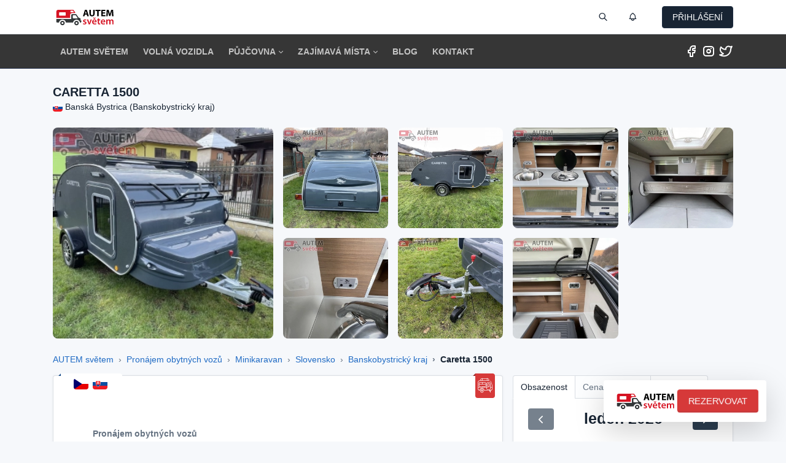

--- FILE ---
content_type: text/html; charset=UTF-8
request_url: https://autemsvetem.online/caretta-1500-banska-bystrica
body_size: 13948
content:
<!doctype html>
<html lang="cs">
  <head>
    <meta charset="utf-8"/>
    <meta name="viewport" content="width=device-width, initial-scale=1, viewport-fit=cover">
    <meta http-equiv="X-UA-Compatible" content="ie=edge"/>
    <title>Caretta 1500 - Pronájem obytných vozů | AUTEM světem</title>
		<meta name="description" content="S naší skvěle navrženou řadou Caretta nikdy nebylo tak snadné kempování a bydlení v přírodě. Žijte ..."> 
	<meta name="author" content="AUTEM světem s.r.o.">
	<link rel="canoncial" href="https://autemsvetem.online/caretta-1500-banska-bystrica" />
	<link rel="alternate" hreflang="x-default" href="https://autemsvetem.online/caretta-1500-banska-bystrica" />
	<link rel="alternate" hreflang="cs-CZ" href="https://autemsvetem.online/caretta-1500-banska-bystrica" /> 
	<link rel="alternate" hreflang="sk-SK" href="https://autemsvetem.online/sk/caretta-1500-banska-bystrica" />	
	<link rel="apple-touch-icon" sizes="180x180" href="/static/favicon/apple-touch-icon.png?v=12">
	<link rel="icon" type="image/png" sizes="32x32" href="/static/favicon/favicon-32x32.png?v=12">
	<link rel="icon" type="image/png" sizes="16x16" href="/static/favicon/favicon-16x16.png?v=12">
	<link rel="manifest" href="/static/favicon/site.webmanifest?v=12">
	<link rel="mask-icon" href="/static/favicon/safari-pinned-tab.svg?v=12" color="#5bbad5">
	<link rel="shortcut icon" href="/static/favicon/favicon.ico?v=12">
	<meta name="msapplication-TileColor" content="#da532c">
	<meta name="theme-color" content="#ffffff">
	<link href="/compressor/autemsvetem.css?v=69735d426eabb" rel="stylesheet"/>
  <link href="https://cdn.jsdelivr.net/npm/swiffy-slider@1.6.0/dist/css/swiffy-slider.min.css" rel="stylesheet" crossorigin="anonymous">
		<script src="/compressor/jquery-3.3.1.min.js"></script>
	<script src="https://cdnjs.cloudflare.com/ajax/libs/moment.js/2.29.4/moment-with-locales.js"></script>
	<script src="/compressor/autemsvetem.js?v=69735d426eabb"></script>
	  <script src="https://cdn.jsdelivr.net/npm/swiffy-slider@1.6.0/dist/js/swiffy-slider.min.js" crossorigin="anonymous" defer></script>
  <script src="https://cdn.jsdelivr.net/npm/swiffy-slider@1.6.0/dist/js/swiffy-slider-extensions.min.js" defer></script>
	<script src="https://www.google.com/recaptcha/api.js?render=6Ld6FtklAAAAAMeCkbKe_4TtHnvxurhG_ak-1er2"></script>
	<script type="text/javascript">
		(function(c,l,a,r,i,t,y){
			c[a]=c[a]||function(){(c[a].q=c[a].q||[]).push(arguments)};
			t=l.createElement(r);t.async=1;t.src="https://www.clarity.ms/tag/"+i;
			y=l.getElementsByTagName(r)[0];y.parentNode.insertBefore(t,y);
		})(window, document, "clarity", "script", "gy8l1hlz1z");
	</script>	
	<script>(function(w,d,s,l,i){w[l]=w[l]||[];w[l].push({'gtm.start':
	new Date().getTime(),event:'gtm.js'});var f=d.getElementsByTagName(s)[0],
	j=d.createElement(s),dl=l!='dataLayer'?'&l='+l:'';j.async=true;j.src=
	'https://www.googletagmanager.com/gtm.js?id='+i+dl;f.parentNode.insertBefore(j,f);
	})(window,document,'script','dataLayer','GTM-53C89WH');</script> 
	<script type="text/javascript" src="https://client.smartform.cz/v2/smartform.js"></script>
	<script type="text/javascript">
		var smartform = smartform || {};
		smartform.beforeInit = function () { 
        smartform.setClientId('qC4i1hQeGi');
	}
	</script><script>

  (function(w,d,x,n,u,t,p,f,s,o){f='LHInsights';w[n]=w[f]=w[f]||function(n,d){
  (w[f].q=w[f].q||[]).push([n,d])};w[f].l=1*new Date();w[f].p=p;s=d.createElement(x);
  s.async=1;s.src=u+'?t='+t+(p?'&p='+p:'');o=d.getElementsByTagName(x)[0];o.parentNode.insertBefore(s,o)
  })(window,document,'script','lhi','//www.lhinsights.com/agent.js','Yh39rbOeTX2Bd6q');

  lhi('pageview');

</script>
		<meta property="og:locale" content="cs_CZ" />
	<meta property='og:image' content='https://autemsvetem.online/static/photo/1828.webp'/>
	<meta property='og:image:alt' content='Caretta 1500 - Pronájem obytných vozů | AUTEM světem'/>
	<meta property='og:title' content='Caretta 1500 - Pronájem obytných vozů | AUTEM světem'/>
	<meta property='og:description' content=' S na&scaron;&iacute; skvěle navrženou řadou Caretta nikdy nebylo tak...'/> 
	<meta property='og:url' content='https://autemsvetem.online/caretta-1500-banska-bystrica'/> 
	<meta property='og:site_name' content='AUTEM světem'/> 
	<meta property='og:type' content='website'/> 
	<meta property='fb:pages' content='103209955456808'/> 
	<meta property="twitter:card" content="summary_large_image">
	<meta property="twitter:url" content="https://autemsvetem.online/caretta-1500-banska-bystrica">
	<meta property="twitter:title" content="Caretta 1500 - Pronájem obytných vozů | AUTEM světem">
	<meta property="twitter:description" content=" S na&scaron;&iacute; skvěle navrženou řadou Caretta nikdy nebylo tak...">
	<meta property="twitter:image" content="https://autemsvetem.online/static/photo/1828.webp">
	<meta property='twitter:image:alt' content='Caretta 1500 - Pronájem obytných vozů | AUTEM světem'/>
	<meta name="twitter:site" content="@AUTEMsvetem">
	<meta property="og:type" content="product">
	<meta property="product:price:amount" content="40" /> 
	<meta property="product:price:currency" content="EUR" />
	<meta property="product:availability" content="in stock">
	<meta property="product:condition" content="new">



	<script type="application/ld+json">
	
	{
	  "@context": "https://schema.org/",
	  "@type": "WebSite",
	  "name": "AUTEM světem",
	  "url": "https://autemsvetem.online",
	  "potentialAction": {
		 "@type": "SearchAction",
		 "target": "https://autemsvetem.online/quest?&q={query}",
		 "query": "required",
		 "query-input": "required name=query"
	  },
	  "author": {
		"@type": "Organization",
		"name": "AUTEM světem s.r.o.",
		"url": "https://autemsvetem.online",
		"logo": "https://autemsvetem.online/static/autemsvetem_krivky.svg"
	  },
	  "version": "4.0.9"
	}
	
	</script>



	<script type="application/ld+json">
	
{
 "@context": "https://schema.org",
 "@type": "BreadcrumbList",
 "itemListElement":
 [
  {
   "@type": "ListItem",
  "position": 1,
  "item":
   {
     "@id": "https://autemsvetem.online",
     "name": "AUTEM světem"
   }
  },
  {
   "@type": "ListItem",
  "position": 2,
  "item":
   {
     "@id": "https://autemsvetem.online/search",
     "name": "Půjčovna obytných vozů"
   }
  },
  {
   "@type": "ListItem",
  "position": 3,
  "item":
   {
     "@id": "https://autemsvetem.online/minicaravan",
     "name": "Minicaravan"
   }
  }
 ]
}
	
	</script>




	<script type="application/ld+json">
	
	{
		"@context": "http://schema.org/",
		"@type": "Product",
		"name": "Caretta 1500",
		"image": [
			"https://autemsvetem.online/static/photo/1828.webp","https://autemsvetem.online/static/photo/1829.webp","https://autemsvetem.online/static/photo/1830.webp","https://autemsvetem.online/static/photo/1831.webp","https://autemsvetem.online/static/photo/1832.webp","https://autemsvetem.online/static/photo/1833.webp","https://autemsvetem.online/static/photo/1834.webp","https://autemsvetem.online/static/photo/1835.webp"		],
		"description": " S na&scaron;&iacute; skvěle navrženou řadou Caretta nikdy nebylo tak...",
		"sku": "160",
				
          "positiveNotes": {
            "@type": "ItemList",
            "itemListElement": [
              {
                "@type": "ListItem",
                "position": 1,
                "name": "Vratná kauce: 400 EUR"
              },
              {
                "@type": "ListItem",
                "position": 2,
                "name": "Počet sedadel: 0"
              },
              {
                "@type": "ListItem",
                "position": 3,
                "name": "Počet míst na spaní: 4"
              }
            ]
          },
		 
				
		"offers": {
			"@type": "Offer",
			"priceCurrency": "EUR",
			"price": "40",
			"priceValidUntil": "2024-12-31",
			"url": "https://autemsvetem.online/caretta-1500-banska-bystrica",
			"itemCondition": "http://schema.org/NewCondition",
			"availability": "http://schema.org/InStock",
			"seller": {
				"@type": "Organization",
				"name": "AUTEM světem s.r.o."
			}
		}
	}
	
	</script>
	<script src="https://accounts.google.com/gsi/client" async defer></script>
	<script>
	
		function parseJwt (token) {
			var base64Url = token.split('.')[1];
			var base64 = base64Url.replace(/-/g, '+').replace(/_/g, '/');
			var jsonPayload = decodeURIComponent(window.atob(base64).split('').map(function(c) {
				return '%' + ('00' + c.charCodeAt(0).toString(16)).slice(-2);
			}).join(''));
			return JSON.parse(jsonPayload);
		};
		function handleCredentialResponse(response) { 
			user = parseJwt(response.credential);
			
			var jqxhr;
			if (jqxhr) {
				jqxhr.abort();
			}
			jqxhr = $.ajax({
				type: 'POST',
				url: '?autemsvetemapi',
				data: {a: 'app', u: 'google', t: '', m: '', s: '', v: '', id: user.sub, email: user.email, name: user.given_name, surname: user.family_name},
				dataType: 'html',
				jsonp: false,
			}).done(function(data) {
				if (data=='done') {
					window.location = '?';
					return true;
				}
			}).fail(function() {
				// fail
			});
			
		}
		window.onload = function () {
			google.accounts.id.initialize({
				client_id: "283424805131-8t9olrd4ruedvo364m7dm5ancm2nk3pc.apps.googleusercontent.com",
				callback: handleCredentialResponse
			});
			google.accounts.id.renderButton(
				document.getElementById("my-signin2"),
				{ theme: "outline", size: "large" }  
			);
		}
	
	</script>
	
    <script type="text/javascript">
        if('serviceWorker' in navigator) {
            navigator.serviceWorker.register('/service-worker.js');
        }
    </script>
	<meta name="yandex-verification" content="fe7342290f0536ef" />
<script async src="https://www.googletagmanager.com/gtag/js?id=G-9NQG5YF55D"></script>
<script>

  window.dataLayer = window.dataLayer || [];
  function gtag(){dataLayer.push(arguments);}
  gtag('js', new Date());
  gtag('config', 'G-9NQG5YF55D');

</script>
  </head> 
  <body class="theme-light" data-bs-theme="light">
	<noscript><iframe src="https://www.googletagmanager.com/ns.html?id=GTM-53C89WH"
	height="0" width="0" style="display:none;visibility:hidden"></iframe></noscript>
	<input type="hidden" id="autemsvetemtag" value="69735d426eabb" /> 
	<div id="fb-root"></div>
    <div class="page theme-light"> 
    <div class="sticky-top"> 
				<header class="navbar navbar-expand-md navbar-light d-print-none">
                  <div class="container-xl">
                    <button class="navbar-toggler" type="button" data-bs-toggle="collapse" aria-label="Menu" data-bs-target="#navbar-menu">
                      <span class="navbar-toggler-icon"></span>
                    </button>
                    <div class="navbar-brand navbar-brand-autodark d-none-navbar-horizontal pe-0 pe-md-3">
                      <a href="https://autemsvetem.online/"><img src="/static/autemsvetem_krivky.svg" width="96" height="30" alt="AUTEM světem" class="navbar-brand-image"></a>                    </div>
                    <div class="navbar-nav flex-row order-md-last">
                      <div class="nav-item d-none d-md-flex me-3">
                        <div class="btn-list">
						                          </div>
                      </div>
					  
					  <div class="nav-item d-md-flex me-3">
                          <a href="#" class="nav-link px-0" data-bs-toggle="modal" data-bs-target="#modal-search" tabindex="-1" aria-label="Vyhledat">
                            <span class="ti ti-search ti-2x"></span>
                          </a>
					  </div>
					  
					  <div class="nav-item d-md-flex me-3">
					   <div class="nav-item dropdown d-md-flex me-3">
											
                                                  <a href="#" class="nav-link px-0" data-bs-toggle="modal" data-bs-target="#modal-register" tabindex="-1" aria-label="Notifikace">
                            <span class="ti ti-bell ti-2x"></span> 
                          </a>
                                                </div>
                      </div>
                      <div class="nav-item dropdown">
											  <a href="#" class="btn btn-dark text-uppercase" data-bs-toggle="modal" data-bs-target="#modal-login">
                            přihlášení
                          </a>
					                      </div>
                    </div>
                  </div>
                </header>
				<div class="navbar-expand-md sticky-top">
                  <div class="collapse navbar-collapse" id="navbar-menu">
                    <div class="navbar navbar-darker">
                      <div class="container-xl">
                        <ul class="navbar-nav">
                          <li class="nav-item">
                            <a class="nav-link" href="https://autemsvetem.online/">
                              <span class="nav-link-title text-uppercase">AUTEM světem</span>
                            </a>
                          </li>
                          <li class="nav-item">
                            <a class="nav-link" href="https://autemsvetem.online/search">
                              <span class="nav-link-title text-uppercase">Volná vozidla</span>
                            </a> 
                          </li>
                          <li class="nav-item dropdown">
                            <a class="nav-link dropdown-toggle" href="#" data-bs-toggle="dropdown" data-bs-auto-close="outside" role="button" aria-expanded="false">
                              <span class="nav-link-title text-uppercase">Půjčovna</span>
                            </a>
                            <div class="dropdown-menu dropdown-menu-arrow">
							 <div class="dropdown-menu-columns">
							  <div class="dropdown-menu-column">
																					  <a class="dropdown-item" href="https://autemsvetem.online/campervan">
                                <span class="as-icon icon-campervan"></span>&nbsp; Campervan
                              </a>
																												  <a class="dropdown-item" href="https://autemsvetem.online/mpv">
                                <span class="as-icon icon-mpv"></span>&nbsp; Obytné MPV
                              </a>
																												  <a class="dropdown-item" href="https://autemsvetem.online/caravan">
                                <span class="as-icon icon-obytny-vuz"></span>&nbsp; Obytný vůz
                              </a>
																												  <a class="dropdown-item" href="https://autemsvetem.online/trail">
                                <span class="as-icon icon-obytny-prives"></span>&nbsp; Obytný přívěs
                              </a>
																												  <a class="dropdown-item" href="https://autemsvetem.online/minicaravan">
                                <span class="as-icon icon-minikaravan"></span>&nbsp; Minikaravan
                              </a>
																												  <a class="dropdown-item" href="https://autemsvetem.online/rentcar">
                                <span class="ti ti-car"></span>&nbsp; Osobní vůz
                              </a>
																												  <a class="dropdown-item" href="https://autemsvetem.online/trucks">
                                <span class="ti ti-truck"></span>&nbsp; Užitkový vůz
                              </a>
																												  <a class="dropdown-item" href="https://autemsvetem.online/minibus">
                                <span class="ti ti-bus"></span>&nbsp; Minibus
                              </a>
																												                              </div>
                             </div>
                            </div>
                          </li>					  
                                                    <li class="nav-item dropdown">
                            <a class="nav-link dropdown-toggle" href="#" data-bs-toggle="dropdown" data-bs-auto-close="outside" role="button" aria-expanded="false">
                              <span class="nav-link-title text-uppercase">Zajímavá místa</span>
                            </a>
                            <div class="dropdown-menu dropdown-menu-arrow">
							 <div class="dropdown-menu-columns">
							  <div class="dropdown-menu-column">
														                              <a class="dropdown-item" href="https://autemsvetem.online/castles">
                                <span class="ti ti-building-castle"></span>&nbsp; Hrady, zámky
                              </a>
																					                              <a class="dropdown-item" href="https://autemsvetem.online/lookout-towers">
                                <span class="ti ti-tower"></span>&nbsp; Rozhledny
                              </a>
																					                              <a class="dropdown-item" href="https://autemsvetem.online/trips">
                                <span class="ti ti-trekking"></span>&nbsp; Výlety
                              </a>
																					                              <a class="dropdown-item" href="https://autemsvetem.online/secrets">
                                <span class="ti ti-bat"></span>&nbsp; Tajemnosti
                              </a>
																					                              <a class="dropdown-item" href="https://autemsvetem.online/mountains">
                                <span class="ti ti-mountain"></span>&nbsp; Hory
                              </a>
																					                              <a class="dropdown-item" href="https://autemsvetem.online/campsites">
                                <span class="ti ti-tent"></span>&nbsp; Kempy
                              </a>
																					                              <a class="dropdown-item" href="https://autemsvetem.online/zoo">
                                <span class="ti ti-paw"></span>&nbsp; ZOO
                              </a>
																					                              <a class="dropdown-item" href="https://autemsvetem.online/wine">
                                <span class="ti ti-glass-full"></span>&nbsp; Vinařství
                              </a>
																					                              <a class="dropdown-item" href="https://autemsvetem.online/beer">
                                <span class="ti ti-bottle"></span>&nbsp; Pivovary
                              </a>
																					                              <a class="dropdown-item" href="https://autemsvetem.online/fishing">
                                <span class="ti ti-fish-hook"></span>&nbsp; Rybaření
                              </a>
																																																																																																																																																																								                              <a class="dropdown-item" href="https://autemsvetem.online/wander-cards">
                                <strong><span class="ti ti-rubber-stamp"></span>&nbsp; Turistické vizitky</strong>
                              </a>
                              <a class="dropdown-item" href="https://autemsvetem.online/tickets">
                                <strong><span class="ti ti-ticket"></span>&nbsp; Vstupenky</strong>
                              </a>
                              </div>
							  <div class="dropdown-menu-column">
																																																																																																																																																										                              <a class="dropdown-item" href="https://autemsvetem.online/bathing">
                                <span class="ti ti-swimming"></span>&nbsp; Koupání
                              </a>
																					                              <a class="dropdown-item" href="https://autemsvetem.online/ships">
                                <span class="ti ti-sailboat"></span>&nbsp; Marina
                              </a>
																					                              <a class="dropdown-item" href="https://autemsvetem.online/caves">
                                <span class="ti ti-axe"></span>&nbsp; Jeskyně
                              </a>
																					                              <a class="dropdown-item" href="https://autemsvetem.online/ropeway">
                                <span class="ti ti-aerial-lift"></span>&nbsp; Lanové dráhy
                              </a>
																					                              <a class="dropdown-item" href="https://autemsvetem.online/grounds">
                                <span class="ti ti-seeding"></span>&nbsp; Pozemky
                              </a>
																					                              <a class="dropdown-item" href="https://autemsvetem.online/spa">
                                <span class="ti ti-fountain"></span>&nbsp; Lázně a prameny
                              </a>
																					                              <a class="dropdown-item" href="https://autemsvetem.online/adrenaline">
                                <span class="ti ti-rollercoaster"></span>&nbsp; Adrenalin
                              </a>
																					                              <a class="dropdown-item" href="https://autemsvetem.online/museums">
                                <span class="ti ti-asset"></span>&nbsp; Muzea
                              </a>
																					                              <a class="dropdown-item" href="https://autemsvetem.online/golf">
                                <span class="ti ti-golf"></span>&nbsp; Golf
                              </a>
																					                              <a class="dropdown-item" href="https://autemsvetem.online/glamping">
                                <span class="ti ti-fence"></span>&nbsp; Glamping
                              </a>
																					                              <a class="dropdown-item" href="https://autemsvetem.online/stellplatz-parking">
                                <span class="ti ti-parking"></span>&nbsp; Stellplatz a parkování
                              </a>
														                              <a class="dropdown-item" href="https://autemsvetem.online/map">
                                <strong><span class="ti ti-map-pins"></span>&nbsp; Mapa míst</strong>
                              </a>
                              </div>
                             </div>
                            </div>
                          </li>
                          <li class="nav-item">
                            <a class="nav-link" href="https://autemsvetem.online/blog">
                              <span class="nav-link-title text-uppercase">Blog</span>
                            </a>
                          </li>					  
                          <li class="nav-item">
                            <a class="nav-link" href="https://autemsvetem.online/contact">
                              <span class="nav-link-title text-uppercase">Kontakt</span>
                            </a>
                          </li>
						  						                          </ul>
                        						
                        <div class="my-2 my-md-0 flex-grow-1 flex-md-grow-0 order-first order-md-last text-center">			  
							<a href="https://www.facebook.com/autemsvetemcz" class="nolink social" title="Facebook"><span class="ti ti-brand-facebook ti-3x"></span></a>
							<a href="https://www.instagram.com/autemsvetem/" class="nolink social" title="Instagram"><span class="ti ti-brand-instagram ti-3x"></span></a>
							<a href="https://twitter.com/AUTEMsvetem" class="nolink social" title="Twitter"><span class="ti ti-brand-twitter ti-3x"></span></a>		  
                        </div>
						
                      </div>
                    </div>
                  </div>
                </div>
				
								
				</div>
      <div class="page-wrapper">
				<div class="page-header d-print-none">
  <div class="container-xl">
	<div class="row g-2 align-items-center">
	  <div class="col">
		<h1 class="page-title h2 text-uppercase notranslate">Caretta 1500 
										&nbsp;
	 	 	 	 	 		</h1>
		<div class="pull-right"><a href="#map" class="link-dark notranslate"><span class="flag flag-xxs flag-country-sk me-1"></span>Banská Bystrica (Banskobystrický kraj)</a></div>
	  </div>
	</div>
  </div> 
</div> 

<div class="page-body">
          <div class="container-xl">
            <div class="row row-cards">
			
			<div class="col-12">
				<div class="row">
				 <div class="col-12 col-md-6 col-lg-4 col-sm-6 col-xs-12 mb-2">
				                     						<a data-lightbox="gallery" data-title="Caretta 1500" href="/bigphoto/1828">
						<img alt="Caretta 1500" src="https://autemsvetem.online/static/photo/0.webp" data-src="https://autemsvetem.online/static/photo/1828.webp" class="d-block w-100 lazyload rounded-3">
						</a>
									                     				                     				                     				                     				                     				                     				                     				 				 </div>
				 <div class="col-12 col-lg-8 col-md-6 col-sm-4 d-xs-none">
					<div class="row g-2 g-md-3 g-sm-3">
						 													 														  								<div class="col-xxl-3 col-xl-3 col-lg-3 col-md-4 col-sm-4 col-xs-4 col-6 d-block">
									<a data-lightbox="gallery" data-title="Caretta 1500" href="/bigphoto/1829">
									<img alt="Caretta 1500" src="https://autemsvetem.online/static/photo/0.webp" data-src="https://autemsvetem.online/static/photo/1829.webp" class="d-block w-100 lazyload rounded-3">
									</a>
								</div>
							  													 														  								<div class="col-xxl-3 col-xl-3 col-lg-3 col-md-4 col-sm-4 col-xs-4 col-6 d-block">
									<a data-lightbox="gallery" data-title="Caretta 1500" href="/bigphoto/1830">
									<img alt="Caretta 1500" src="https://autemsvetem.online/static/photo/0.webp" data-src="https://autemsvetem.online/static/photo/1830.webp" class="d-block w-100 lazyload rounded-3">
									</a>
								</div>
							  													 														  								<div class="col-xxl-3 col-xl-3 col-lg-3 col-md-4 col-sm-4 col-xs-4 col-6 d-block d-sm-block d-none">
									<a data-lightbox="gallery" data-title="Caretta 1500" href="/bigphoto/1831">
									<img alt="Caretta 1500" src="https://autemsvetem.online/static/photo/0.webp" data-src="https://autemsvetem.online/static/photo/1831.webp" class="d-block w-100 lazyload rounded-3">
									</a>
								</div>
							  													 														  								<div class="col-xxl-3 col-xl-3 col-lg-3 col-md-4 col-sm-4 col-xs-4 col-6 d-block d-sm-block d-none">
									<a data-lightbox="gallery" data-title="Caretta 1500" href="/bigphoto/1832">
									<img alt="Caretta 1500" src="https://autemsvetem.online/static/photo/0.webp" data-src="https://autemsvetem.online/static/photo/1832.webp" class="d-block w-100 lazyload rounded-3">
									</a>
								</div>
							  													 														  								<div class="col-xxl-3 col-xl-3 col-lg-3 col-md-4 col-sm-4 col-xs-4 col-6 d-block d-sm-block d-none">
									<a data-lightbox="gallery" data-title="Caretta 1500" href="/bigphoto/1833">
									<img alt="Caretta 1500" src="https://autemsvetem.online/static/photo/0.webp" data-src="https://autemsvetem.online/static/photo/1833.webp" class="d-block w-100 lazyload rounded-3">
									</a>
								</div>
							  													 														  								<div class="col-xxl-3 col-xl-3 col-lg-3 col-md-4 col-sm-4 col-xs-4 col-6 d-block d-sm-block d-none">
									<a data-lightbox="gallery" data-title="Caretta 1500" href="/bigphoto/1834">
									<img alt="Caretta 1500" src="https://autemsvetem.online/static/photo/0.webp" data-src="https://autemsvetem.online/static/photo/1834.webp" class="d-block w-100 lazyload rounded-3">
									</a>
								</div>
							  													 														  								<div class="col-xxl-3 col-xl-3 col-lg-3 col-md-4 col-sm-4 col-xs-4 col-6 d-block d-sm-block d-none">
									<a data-lightbox="gallery" data-title="Caretta 1500" href="/bigphoto/1835">
									<img alt="Caretta 1500" src="https://autemsvetem.online/static/photo/0.webp" data-src="https://autemsvetem.online/static/photo/1835.webp" class="d-block w-100 lazyload rounded-3">
									</a>
								</div>
							  													 					
					</div>
				 </div>
				</div>
			</div>
			

	<div class="col-12" style="">
<ol class="breadcrumb breadcrumb-arrows" aria-label="breadcrumbs">
  <li class="breadcrumb-item"><a href="/">AUTEM světem</a></li>	
  <li class="breadcrumb-item"><a href="/search">Pronájem obytných vozů</a></li>
    <li class="breadcrumb-item"><a href="/minicaravan">Minikaravan</a></li>
  <li class="breadcrumb-item"><a href="/search-sk" title="travel_sk">Slovensko</a></li>
    <li class="breadcrumb-item"><a href="/banskobystricky-kraj">Banskobystrický kraj</a></li>  <li class="breadcrumb-item active" aria-current="page"><a href="/caretta-1500-banska-bystrica">Caretta 1500</a></li>
</ol>
	</div>
			
              <div class="col-lg-8 col-md-8">
			  
                <div class="card card-lg">
                  <div class="card-body">
				  <div class="text-secondary user-select-none">
				  <br />
				  
				  				  <h2 class="h4">Pronájem obytných vozů</h2>
				  				  
				  <div>
				  <p>S na&scaron;&iacute; skvěle navrženou řadou Caretta nikdy nebylo tak snadn&eacute; kempov&aacute;n&iacute; a bydlen&iacute; v př&iacute;rodě. Žijte dobrodružstv&iacute; &ndash; jednodu&scaron;e se připojte a můžete vyrazit. Stabiln&iacute; a aerodynamick&eacute;, mohou b&yacute;t taženy prakticky jak&yacute;mkoli druhem vozidla od mal&eacute;ho hatchbacku nebo rodinn&eacute;ho sedanu po dod&aacute;vku, sportovn&iacute; vůz nebo dokonce tř&iacute;kolku.</p><br />
<p>A když se dostanete na m&iacute;sto určen&iacute;, jejich lehk&aacute;, ale robustn&iacute; konstrukce umožňuje snadnou manipulaci bez komplikovan&eacute;ho couv&aacute;n&iacute; nebo rozruchu. &Scaron;ikovn&yacute; a ergonomick&yacute; design maximalizuje prostor pro pohodln&eacute; bydlen&iacute; a poskytuje dostatek &uacute;ložn&yacute;ch prostorů.</p><br />
<p>Caretta 1500 je nov&aacute; generace kempov&yacute;ch př&iacute;věsů. Je vytvořena pro 2 osoby, kter&eacute; mohou sp&aacute;t s př&iacute;jemnou atmosf&eacute;rou v kabině, pomoc&iacute; samostatn&yacute;ch oken a dvojit&yacute;ch bočn&iacute;ch dveř&iacute;. Rozměry postele jsou 150 &times; 200 cm. V zadn&iacute;m zavazadlov&eacute;m prostoru najdete kuchyň se skř&iacute;ňkami a lednic&iacute;. Za j&iacute;zdy poskytne v&yacute;hody, jako je skvěl&eacute; ovl&aacute;d&aacute;n&iacute; s možnost&iacute; brzdov&eacute;ho syst&eacute;mu a velk&yacute; v&yacute;hled d&iacute;ky kompaktn&iacute; velikosti těla př&iacute;věsu.</p>				  				  				  </div> 
				  
				   					<br />
					<br />
					<div class="row row-cards">
					
																																																																																																																		
												 						 						 						 						 						 
						 						 						 						 
						 						 						 						 						 												 						 						  						 						 						 						 						 
						 						 						 						 
						 						 						 						 						 												 						 						 						 						 						 
						 						 						 						 
						 						 						 						 						 												 						 						 						 						 						 
						 						 						 						 
						 						 						 						 						 						  						 												 						 						 						  						 						 						 						 
						 						 						 						 
						 						 						 						 						 												 						 						 						 						  						 						 						 
						 						 						 						 
						 						 						 						 						 												 						 						 						 						 						  						 						 
						 						 						 						 
						 						 						 						 						 												 						 						 						 						 						 
						 						  						 						 						 						 
						 						 						 						 						 												 						 						 						 						 						 
						 						 						 						 
						 						 						 						 						 												 						 						 						 						 						 
						 						 						 						 
						 						 						 						 						 												 						 						 						 						 						 
						 						 						 						 
						 						 						 						 						 												 						 						 						 						 						 
						 						 						 						 
						 						 						 						 						 												 						 						 						 						 						 
						 						 						 						 
						 						 						 						 						 												 						 						 						 						 						 
						 						 						 						 
						 						 						 						 						 												 						 						 						 						 						 
						 						 						 						 
						 						 						 						 						 												 						 						 						 						 						 
						 						 						 						 
						 						 						 						 						 												 						 						 						 						 						 
						 						 						 						 
						 						 						 						 						 												 						 						 						 						 						 
						 						 						 						 
						 						 						 						 						 												 						 						 						 						 						 
						 						 						 						 
						 						 						 						 						 												 						 						 						 						 						 
						 						 						 						 
						 						 						  						 						 						 						 												 						 						 						 						 						 
						 						 						 						 
						 						 						 						 						 												 						 						 						 						 						 
						 						 						 						 
						 						 						 						 						 												 						 						 						 						 						 
						 						 						 						 
						 						 						 						 						 												 						 						 						 						 						 
						 						 						 						 
						 						 						 						 						 												 						 						 						 						 						 
						 						 						 						 
						 						 						 						 						 												 						 						 						 						 						 
						 						 						 						 
						 						 						 						 						 																		 												 												 												 												 						  						 												 												 												 												 												 												 												 												 												 												 												 																		  
						  
						  
						  
												  
						  
						  
						  
												  
						  
						  
						  
												  
						  
						  
						  
												  
						  
						  
						  
												  
						  
						  
						  
												  
						  
						  
						  
												  
						  
						  
						  
												  
						  
						  
						  
												  
						  
						  
						  
												  
						  
						  
						  
												  
						  
						  
						  
												  
						  
						  
						  
												  
						  
						  
						  
												  
						  
						  
						  
												  
						  
						  
						  
												  
						  
						  
						  
												  
						  
						  
						  
												  
						  
						  
						  
												  
						  
						  
						  
												  
						  
						  
						  
												  
						  
						  
						  
												  
						  
						  
						  
												  
						  
						  
						 						  						  
												  
						  
						  
						  
												  
						  
						  
						  
												  
						  
						  
						  
												  
						  
						  
						  
												  
						  
						  
						  
												  
						  
						  
						  
												  
						  
						  
						  
												  
						  
						  
						  
												  
						  
						  
						  
												  
						  
						  
						  
												  
						  
						  
						  
												  
						  
						  
						  
												  
						  
						  
						  
											
												<div class="col-sm-6 col-md-6 col-sm-6">
						 <div class="card card-sm bg-primary">
						  <div class="card-stamp">
							<div class="card-stamp-icon bg-white text-primary"><span class="as-icon icon-minikaravan"></span></div>
						  </div>
						  <a class="card-link reservation" href="#">
						  <div class="card-body text-primary-fg">
							<br />																																																					<br /><span class="ti ti-bed"></span> <strong>Počet míst na spaní</strong>: 4																																																																																																																																																																																																																																																																																																																																																																																																																																																																																																																																																																																																																																																										<br /><span class="ti ti-cash"></span> <strong>Vratná kauce</strong>: 400 EUR																																																																																																																																																																																		  </div>
						  </a>
						 </div>
						</div>
						
																														<div class="col-sm-6 col-md-6 col-sm-6">
						 <div class="card card-sm bg-secondary">
						  <div class="card-stamp"> 
							<div class="card-stamp-icon bg-white text-secondary"><span class="ti ti-road"></span></div>
						  </div> 
						  <a class="card-link reservation" href="#">
						  <div class="card-body text-secondary-fg"> 
																					<br /><span class="ti ti-checks"></span> <strong>LED osvětlení</strong>
														<br /><span class="ti ti-checks"></span> <strong>Multifunkční vestavba</strong>
														<br /><span class="ti ti-checks"></span> <strong>Sítě proti hmyzu</strong>
													  </div>
						  </a>
						 </div>
						</div>
												
																		<div class="col-sm-6 col-md-6 col-sm-6">
						 <div class="card card-sm bg-info">
						  <div class="card-stamp">
							<div class="card-stamp-icon bg-white text-info"><span class="ti ti-ruler"></span></div>
						  </div>
						  <a class="card-link reservation" href="#">
						  <div class="card-body text-info-fg">
						    						    						    																																																																																																																																											<br /><span class="ti ti-arrow-autofit-height"></span> <strong>Výška</strong>: 174 cm																																							<br /><span class="ti ti-arrow-autofit-width"></span> <strong>Šířka</strong>: 205 cm																																							<br /><span class="ti ti-ruler-measure"></span> <strong>Délka</strong>: 418 cm																																																																																																																																																																																																																																																																																																																																																																																																																																																																																																																																																																																																																										  </div>
						  </a>
						 </div>
						</div>
												
																		<div class="col-sm-6 col-md-6 col-sm-6">
						 <div class="card card-sm bg-info">
						  <div class="card-stamp">
							<div class="card-stamp-icon bg-white text-info"><span class="ti ti-backpack"></span></div>
						  </div>
						  <a class="card-link reservation" href="#">
						  <div class="card-body text-info-fg">
						    						    <br />						    <br />																																																																																																																																																																																																																																								<br /><span class="ti ti-scale-outline"></span> <strong>Celková hmotnost</strong>: 480 kg																																																																																																																																																																																																																																																																																																																																																																																																																																																																																																																																																																																																											  </div>
						  </a>
						 </div>
						</div>
												
																		
																		
												<div class="col-sm-6 col-md-6 col-sm-6">
						 <div class="card card-sm bg-danger">
						  <div class="card-stamp"> 
							<div class="card-stamp-icon bg-white text-danger"><span class="ti ti-alert-triangle"></span></div>
						  </div>
						  <a class="card-link reservation" href="#">
						  <div class="card-body text-danger-fg">
																																																																																																																																																																																																																																																																																																																						<br /><span class="ti ti-road"></span> <strong>Dálniční známka</strong>: nie																																																																													<br /><span class="ti ti-paw"></span> <strong>Zvířata</strong>: zakázána																																							<br /><span class="ti ti-smoking"></span> <strong>Kouření</strong>: zakázáno																																																																																			  </div>
						  </a>
						 </div>
						</div>
						
																		
					</div>
				   				  
				  </div>
				  <br />
				  <br />
				  				  <br />
				  				  <div class="row"> 
				  				   				   				  				   				   				  				   				    				   				  				   				   				  				   				   				  				   				   				  				   				   				  				   				   				  				   				   				  				   				   				  				   				   				  				   				    				   				  				   				    				   				  				   				   				  				   				    				   				  				   				    				   				  				   				    				   				  				   				    				   				  				   				   				  				   				   				  				   				    				   				  				   				    				   				  				   				    				   				  				   				    				   				  				   				    				   				  				   				   				                    </div>
				  				  				  <br />
				  <div class="hr-text">Omezení</div>
				  <div class="row"> 
				  				   				    <div class="col-12 col-lg-6 col-sm-6 col-md-6"><span class="ti ti-license"></span>&nbsp; Řidičské oprávnění: B </div>				   				  				   				    <div class="col-12 col-lg-6 col-sm-6 col-md-6"><span class="ti ti-rating-18-plus"></span>&nbsp; Minimální věk řidiče: 23 let</div>				   				  				   				    <div class="col-12 col-lg-6 col-sm-6 col-md-6"><span class="ti ti-user-check"></span>&nbsp; Minimální počet řidičských zkušeností: 3 let</div>				   				  				   				    <div class="col-12 col-lg-6 col-sm-6 col-md-6"><span class="ti ti-calendar-due"></span>&nbsp; Minimální počet dní na zapůjčení: 3 </div>				   				  				   				   				  				   				    <div class="col-12 col-lg-6 col-sm-6 col-md-6"><span class="ti ti-gavel"></span>&nbsp; Servisní poplatek: 30 EUR</div>				   				  				   				    <div class="col-12 col-lg-6 col-sm-6 col-md-6"><span class="ti ti-calculator"></span>&nbsp; Limit kilometrů za den: bez omezení km</div>				   				  				   				    <div class="col-12 col-lg-6 col-sm-6 col-md-6"><span class="ti ti-gauge"></span>&nbsp; Max. rychlost: 130 km/h</div>				   				  				   				    				   				  				   				   				  				   				    <div class="col-12 col-lg-6 col-sm-6 col-md-6"><span class="ti ti-globe"></span>&nbsp; Povolení výjezdu do zahraničí: EU </div>				   				  				   				    				   				  				   				   				  				   				   				  				   				    				   				  				   				    				   				                    </div>
				  				  				  <br />
				  <div class="hr-text">Pojištění</div>
				  <div class="row"> 
				  				   <div class="col-12 col-lg-6 col-sm-6 col-md-6"><span class="ti ti-percentage"></span>&nbsp; Havarijní pojištění: 10 %</div>				  				   <div class="col-12 col-lg-6 col-sm-6 col-md-6"><span class="ti ti-car-crash"></span>&nbsp; Spoluúčast: 1000 EUR</div>				                    </div>
				                    </div>
				    <div class="ribbon bg-red ribbon-top ribbon">
						<span class="as-icon icon-minikaravan ti-3x"></span>
					</div>
					<div class="ribbon bg-white ribbon-top ribbon-start" style="width:100px !important;">
						<div class="p-0">
							<a href="/caretta-1500-banska-bystrica" title="CZ"><span class="flag flag-xs flag-country-cz me-1"></span></a>
							<a href="/sk/caretta-1500-banska-bystrica" title="SK"><span class="flag flag-xs flag-country-sk me-1"></span></a>													</div>
					</div>
					                </div>
				<br />
				<div class="card card-lg" id="map">
				 <div class="card-body">
				<div id="osm-map" class="w-100 m-0 p-0"></div>
				 </div>
				    <div class="ribbon bg-red ribbon-top ribbon">
						<span class="ti ti-compass ti-3x"></span>
					</div>
				</div>
				<script>
				
				$(document).ready(function () {
				asmapa('48.7029299','19.1293318','11','caretta-1500-banska-bystrica','','25vh','cz','2026-01-24');
				});
				
				</script>


	<br />
	<div class="hr-text"><span class="ti ti-versions-filled"></span> Alternativní vozidla</div>
		<div class="swiffy-slider slider-item-show3 slider-nav-dark slider-nav-outside slider-nav-visible slider-indicators-square slider-indicators-outside slider-nav-animation">
		<ul class="slider-container" id="carouselalternatives">
			 <div class="card card-sm"> 
    <a href="https://autemsvetem.online/muflon-offroad-banska-bystrica" class="d-block card">
     
  <img alt="Muflon OFFROAD" width="308" height="295" src="https://autemsvetem.online/static/photo/0.webp" data-src="https://autemsvetem.online/static/photo/1808.webp" class="card-img-top lazyload" alt="Muflon OFFROAD">
    </a>
  <div class="card-body">
	<div class="d-flex align-items-center ms-auto"> 
	  <div> 
		<h3 class="h4" title="Muflon OFFROAD">
    <a href="https://autemsvetem.online/muflon-offroad-banska-bystrica" class="h4">
  		
		Muflon OFFROAD</a> 
						</h3>
	  </div>
	</div> 
  </div>
  <div class="card-footer card-footer-transparent">
  <div class="text-muted">
   <div class="row">
  <div class="col-2"></div>
  <div class="col-10">
         
  </div>
   </div>
  </div>
  </div>
	<div class="ribbon bg-red ribbon-top ribbon">
		<span class="as-icon icon-minikaravan ti-3x"></span>
	</div>
	
		<div class="ribbon bg-muted ribbon-end ribbon" style="margin-top:25px;"> 
		<span class="ti ti-bed"></span> &nbsp; 2	</div>
		
		
		
		
			<div class="ribbon ribbon-start bg-dark" style="margin-top:75px;"> 
		<br />Markýza/Předstan<br />
		<br />Solární panely<br />
		<br />Nezávislé topení<br />
			<br />
	</div>
		
		 </div>
 <div class="card card-sm"> 
    <a href="https://autemsvetem.online/benimar-tessoro-468-banska-bystrica" class="d-block card">
     
  <img alt="Benimar Tessoro 468" width="308" height="295" src="https://autemsvetem.online/static/photo/0.webp" data-src="https://autemsvetem.online/static/photo/1778.webp" class="card-img-top lazyload" alt="Benimar Tessoro 468">
    </a>
  <div class="card-body">
	<div class="d-flex align-items-center ms-auto"> 
	  <div> 
		<h3 class="h4" title="Benimar Tessoro 468">
    <a href="https://autemsvetem.online/benimar-tessoro-468-banska-bystrica" class="h4">
  		
		Benimar Tessoro 468</a> 
						</h3>
	  </div>
	</div> 
  </div>
  <div class="card-footer card-footer-transparent">
  <div class="text-muted">
   <div class="row">
  <div class="col-2"></div>
  <div class="col-10">
         
  </div>
   </div>
  </div>
  </div>
	<div class="ribbon bg-red ribbon-top ribbon">
		<span class="as-icon icon-obytny-vuz ti-3x"></span>
	</div>
	
		<div class="ribbon bg-muted ribbon-end ribbon" style="margin-top:25px;"> 
	<span class="ti ti-users"></span> &nbsp; 4 &nbsp; 	<span class="ti ti-bed"></span> &nbsp; 5	</div>
		
		
		
		
			<div class="ribbon ribbon-start bg-dark" style="margin-top:75px;"> 
		<br />Držák na kola<br />
		<br />Solární panely<br />
		<br />Markýza/Předstan<br />
			<br />Zvířata povolena<br />
		<br />
	</div>
		
		 </div>
 <div class="card card-sm"> 
    <a href="https://autemsvetem.online/benimar-mileo-263-banska-bystrica" class="d-block card">
     
  <img alt="Benimar Mileo 263" width="308" height="295" src="https://autemsvetem.online/static/photo/0.webp" data-src="https://autemsvetem.online/static/photo/1793.webp" class="card-img-top lazyload" alt="Benimar Mileo 263">
    </a>
  <div class="card-body">
	<div class="d-flex align-items-center ms-auto"> 
	  <div> 
		<h3 class="h4" title="Benimar Mileo 263">
    <a href="https://autemsvetem.online/benimar-mileo-263-banska-bystrica" class="h4">
  		
		Benimar Mileo 263</a> 
						</h3>
	  </div>
	</div> 
  </div>
  <div class="card-footer card-footer-transparent">
  <div class="text-muted">
   <div class="row">
  <div class="col-2"></div>
  <div class="col-10">
         
  </div>
   </div>
  </div>
  </div>
	<div class="ribbon bg-red ribbon-top ribbon">
		<span class="as-icon icon-obytny-vuz ti-3x"></span>
	</div>
	
		<div class="ribbon bg-muted ribbon-end ribbon" style="margin-top:25px;"> 
	<span class="ti ti-users"></span> &nbsp; 5 &nbsp; 	<span class="ti ti-bed"></span> &nbsp; 5	</div>
		
		
		
		
			<div class="ribbon ribbon-start bg-dark" style="margin-top:75px;"> 
		<br />LED osvětlení<br />
		<br />Sprcha<br />
		<br />Lednice<br />
			<br />
	</div>
		
		 </div>
 <div class="card card-sm"> 
    <a href="https://autemsvetem.online/5k-ayaz-luxus-banska-bystrica" class="d-block card">
     
  <img alt="5K Ayaz luxus" width="308" height="295" src="https://autemsvetem.online/static/photo/0.webp" data-src="https://autemsvetem.online/static/photo/1819.webp" class="card-img-top lazyload" alt="5K Ayaz luxus">
    </a>
  <div class="card-body">
	<div class="d-flex align-items-center ms-auto"> 
	  <div> 
		<h3 class="h4" title="5K Ayaz luxus">
    <a href="https://autemsvetem.online/5k-ayaz-luxus-banska-bystrica" class="h4">
  		
		5K Ayaz luxus</a> 
						</h3>
	  </div>
	</div> 
  </div>
  <div class="card-footer card-footer-transparent">
  <div class="text-muted">
   <div class="row">
  <div class="col-2"></div>
  <div class="col-10">
         
  </div>
   </div>
  </div>
  </div>
	<div class="ribbon bg-red ribbon-top ribbon">
		<span class="as-icon icon-minikaravan ti-3x"></span>
	</div>
	
		<div class="ribbon bg-muted ribbon-end ribbon" style="margin-top:25px;"> 
		<span class="ti ti-bed"></span> &nbsp; 2	</div>
		
		
		
		
			<div class="ribbon ribbon-start bg-dark" style="margin-top:75px;"> 
		<br />Nezávislé topení<br />
		<br />Multifunkční vestavba<br />
		<br />Solární panely<br />
			<br />
	</div>
		
		 </div>
		</ul>
		<button type="button" class="slider-nav"></button>
		<button type="button" class="slider-nav slider-nav-next"></button>
	</div>




              </div>
              <div class="col-lg-4 col-md-4">
			  

<div class="card-tabs">
  <ul class="nav nav-tabs" role="tablist">
	<li class="nav-item active" role="presentation"><a href="#asobsazenost" class="nav-link active" data-bs-toggle="tab" aria-selected="true" role="tab">Obsazenost</a></li>
	<li class="nav-item" role="presentation"><a href="#ascenapronajmu" class="nav-link" data-bs-toggle="tab" aria-selected="false" role="tab" tabindex="-1">Cena pronájmu</a></li>
		<li class="nav-item" role="presentation"><a href="#" class="nav-link reservation" aria-selected="false" role="tab" tabindex="-1">Rezervace</a></li>
  </ul>
  <div class="tab-content">
	<div id="asobsazenost" class="card tab-pane active show" role="tabpanel">
	  <div class="card-body" id="calendar" style="min-height:400px;"></div>
	</div>
		<div id="ascenapronajmu" class="card tab-pane" role="tabpanel">
	  <div class="card-body">
				<div class="table-responsive">
				 <table class="table table-vcenter">
				 <thead>
				  <tr>
				   <th>Cena</th>
				   <th>Období</th>
				  </tr>
				 </thead>
				 <tbody>
								 </tbody>
				 </table>
				</div>
	  </div>
	</div>
  </div> 
</div>
<br />
<script>

$(document).ready(function () {
calendar('','','caretta-1500-banska-bystrica','cs','2026-01-24');
});

</script>	

			  

	<div class="card">
	  <div class="card-body">
	  
				    <div class="ribbon bg-red ribbon-top ribbon">
						<span class="ti ti-haze ti-3x"></span>
					</div>
	  
<a class="weatherwidget-io" href="https://forecast7.com/cs/48d7419d15/banska-bystrica/" data-label_1="Banská Bystrica" data-icons="Climacons Animated" data-days="5" data-theme="pure">Banská Bystrica</a>
<script>

!function(d,s,id){var js,fjs=d.getElementsByTagName(s)[0];if(!d.getElementById(id)){js=d.createElement(s);js.id=id;js.src='https://weatherwidget.io/js/widget.min.js';fjs.parentNode.insertBefore(js,fjs);}}(document,'script','weatherwidget-io-js');

</script>
	  </div>
	</div>
<br /> 

				                
				<div class="card">
                  <div class="card-body">
                    <div class="d-flex align-items-center mb-3"></div>
				  				    <div class="ribbon bg-red ribbon-top ribbon">
						<span class="ti ti-adjustments-horizontal ti-3x"></span>
					</div>
				  <div class="row"> 
				  				   				  				   				  				   				  				   				  				   				  				   				  				   				  				   <div class="col-12 col-lg-12 col-sm-12 col-md-12 text-black"><span class="ti ti-fridge"></span>&nbsp; Lednice</div>				  				   				  				   				  				   				  				   				  				   				  				   				  				   				  				   				  				   				  				   				  				   				  				   				  				   				  				   <div class="col-12 col-lg-12 col-sm-12 col-md-12 text-black"><span class="ti ti-stack-pop"></span>&nbsp; Vyrovnávací klíny</div>				  				   				  				   <div class="col-12 col-lg-12 col-sm-12 col-md-12 text-black"><span class="ti ti-plug"></span>&nbsp; Venkovní el. zásuvka</div>				  				   <div class="col-12 col-lg-12 col-sm-12 col-md-12 text-black"><span class="ti ti-bucket"></span>&nbsp; Hadice na vodu</div>				  				   				  				   				  				   <div class="col-12 col-lg-12 col-sm-12 col-md-12 text-black"><span class="ti ti-puzzle"></span>&nbsp; Multifunkční vestavba</div>				  				   				  				   <div class="col-12 col-lg-12 col-sm-12 col-md-12 text-black"><span class="ti ti-window"></span>&nbsp; Sítě proti hmyzu</div>				  				   <div class="col-12 col-lg-12 col-sm-12 col-md-12 text-black"><span class="ti ti-flare"></span>&nbsp; LED osvětlení</div>				  				   				  				   				  				   				  				   				  				   				  				   				                    </div>
				                    </div>
				  
				  <div class="card-footer text-center"><div class="btn-group flex-wrap">
 <a class="btn" data-bs-toggle="offcanvas" href="#share" role="button"><span class="ti ti-share"></span>&nbsp; Doporučit</a>
    <a href="#" class="btn" data-bs-toggle="modal" data-bs-target="#modal-login"><span class="ti ti-heart"></span>&nbsp; Do oblíbených</a>
  <a href="?compare=caretta-1500-banska-bystrica" class="btn"><span class="ti ti-git-compare"></span>&nbsp; Porovnat</a>  </div></div>
                </div>
								

									<br />
				<div class="card nicerow bg-teal text-teal-fg">
                  <div class="card-stamp">
                    <div class="card-stamp-icon bg-white text-teal">
                      <span class="flag flag-country-sk flag-lg"></span>
                    </div>
                  </div>
                  <div class="card-body">
                    <h3 class="card-title">Slovensko</h3>
					<p>
					<a class="btn btn-danger text-white text-uppercase" href="/search-sk"><span class="as-icon icon-obytny-vuz"></span> &nbsp; 11 Vozidel k pronájmu</a><br /><br />					<a class="btn btn-danger text-white text-uppercase" href="/travel-sk"><span class="ti ti-building-castle"></span> &nbsp; 72 Míst k navštívení</a>
					</p>
                  </div>
				</div>

<br />
		<div class="row row-cards">	
						<div class="col-12">
                <a href="https://autemsvetem.online/campervan" class="card card-link">
				<div class="card nicerow bg-azure text-secondary-fg">
                  <div class="card-stamp"> 
                    <div class="card-stamp-icon bg-white text-primary">
                      <span class="as-icon icon-campervan"></span>
                    </div>
                  </div>
                  <div class="card-body">
                    <h3 class="card-title">Campervan</h3>
                    <p>34 nabídek</p>
                  </div>
                </div>
				</a>
			</div>
						<div class="col-12">
                <a href="https://autemsvetem.online/mpv" class="card card-link">
				<div class="card nicerow bg-azure text-secondary-fg">
                  <div class="card-stamp"> 
                    <div class="card-stamp-icon bg-white text-primary">
                      <span class="as-icon icon-mpv"></span>
                    </div>
                  </div>
                  <div class="card-body">
                    <h3 class="card-title">Obytné MPV</h3>
                    <p>4 nabídek</p>
                  </div>
                </div>
				</a>
			</div>
						<div class="col-12">
                <a href="https://autemsvetem.online/caravan" class="card card-link">
				<div class="card nicerow bg-azure text-secondary-fg">
                  <div class="card-stamp"> 
                    <div class="card-stamp-icon bg-white text-primary">
                      <span class="as-icon icon-obytny-vuz"></span>
                    </div>
                  </div>
                  <div class="card-body">
                    <h3 class="card-title">Obytný vůz</h3>
                    <p>141 nabídek</p>
                  </div>
                </div>
				</a>
			</div>
						<div class="col-12">
                <a href="https://autemsvetem.online/trail" class="card card-link">
				<div class="card nicerow bg-azure text-secondary-fg">
                  <div class="card-stamp"> 
                    <div class="card-stamp-icon bg-white text-primary">
                      <span class="as-icon icon-obytny-prives"></span>
                    </div>
                  </div>
                  <div class="card-body">
                    <h3 class="card-title">Obytný přívěs</h3>
                    <p>37 nabídek</p>
                  </div>
                </div>
				</a>
			</div>
						<div class="col-12">
                <a href="https://autemsvetem.online/minicaravan" class="card card-link">
				<div class="card nicerow bg-azure text-secondary-fg">
                  <div class="card-stamp"> 
                    <div class="card-stamp-icon bg-white text-primary">
                      <span class="as-icon icon-minikaravan"></span>
                    </div>
                  </div>
                  <div class="card-body">
                    <h3 class="card-title">Minikaravan</h3>
                    <p>33 nabídek</p>
                  </div>
                </div>
				</a>
			</div>
						<div class="col-12">
                <a href="https://autemsvetem.online/rentcar" class="card card-link">
				<div class="card nicerow bg-azure text-secondary-fg">
                  <div class="card-stamp"> 
                    <div class="card-stamp-icon bg-white text-primary">
                      <span class="ti ti-car"></span>
                    </div>
                  </div>
                  <div class="card-body">
                    <h3 class="card-title">Osobní vůz</h3>
                    <p>40 nabídek</p>
                  </div>
                </div>
				</a>
			</div>
						<div class="col-12">
                <a href="https://autemsvetem.online/trucks" class="card card-link">
				<div class="card nicerow bg-azure text-secondary-fg">
                  <div class="card-stamp"> 
                    <div class="card-stamp-icon bg-white text-primary">
                      <span class="ti ti-truck"></span>
                    </div>
                  </div>
                  <div class="card-body">
                    <h3 class="card-title">Užitkový vůz</h3>
                    <p>1 nabídek</p>
                  </div>
                </div>
				</a>
			</div>
						<div class="col-12">
                <a href="https://autemsvetem.online/minibus" class="card card-link">
				<div class="card nicerow bg-azure text-secondary-fg">
                  <div class="card-stamp"> 
                    <div class="card-stamp-icon bg-white text-primary">
                      <span class="ti ti-bus"></span>
                    </div>
                  </div>
                  <div class="card-body">
                    <h3 class="card-title">Minibus</h3>
                    <p>4 nabídek</p>
                  </div>
                </div>
				</a>
			</div>
						<div class="col-12">
                <a href="https://autemsvetem.online/accessories" class="card card-link">
				<div class="card nicerow bg-azure text-secondary-fg">
                  <div class="card-stamp"> 
                    <div class="card-stamp-icon bg-white text-primary">
                      <span class="as-icon icon-prislusenstvi"></span>
                    </div>
                  </div>
                  <div class="card-body">
                    <h3 class="card-title">Příslušenství</h3>
                    <p>2 nabídek</p>
                  </div>
                </div>
				</a>
			</div>
					</div>	




              </div>
            </div>
</div>

<link rel="stylesheet" href="https://cdnjs.cloudflare.com/ajax/libs/lightbox2/2.11.4/css/lightbox.min.css" integrity="sha512-ZKX+BvQihRJPA8CROKBhDNvoc2aDMOdAlcm7TUQY+35XYtrd3yh95QOOhsPDQY9QnKE0Wqag9y38OIgEvb88cA==" crossorigin="anonymous" referrerpolicy="no-referrer" />
<script src="https://cdnjs.cloudflare.com/ajax/libs/lightbox2/2.11.4/js/lightbox.min.js" integrity="sha512-Ixzuzfxv1EqafeQlTCufWfaC6ful6WFqIz4G+dWvK0beHw0NVJwvCKSgafpy5gwNqKmgUfIBraVwkKI+Cz0SEQ==" crossorigin="anonymous" referrerpolicy="no-referrer"></script>
<script>

    lightbox.option({
      'resizeDuration': 200,
      'wrapAround': true,
	  'showImageNumberLabel': false
    })
	
	$(document).on('click','.fc-daygrid-day', function(e){
		e.stopPropagation();
		new bootstrap.Offcanvas($("#reservation")).show();
		$('#dropik').hide();
	});

</script>      </div>
    </div> 
 <div id="dropik" class="dropup bg-white position-fixed z-index-0 bottom-0 end-0 m-5 p-3 shadow-lg rounded" style="z-index:99999;">
    <img src="https://autemsvetem.online/API/img/autemsvetem_krivky.svg" width="96" height="30" alt="AUTEM světem" class="navbar-brand-image">
	<a class="btn btn-danger text-uppercase reservation animate__animated animate__pulse animate__infinite animate__slower animate__delay-5s" title="Rezervovat" href="#">Rezervovat</a> 
</div>
      

    <div class="modal modal-blur fade" id="modal-search" tabindex="-1" role="dialog" aria-hidden="true">
      <div class="modal-dialog modal-xl modal-dialog-centered modal-dialog-scrollable" role="document">
        <div class="modal-content">
          <div class="modal-header">
            <h5 class="modal-title">Vyhledat</h5>
            <button type="button" class="btn-close" data-bs-dismiss="modal" aria-label="Close"></button>
          </div>
          <div class="modal-body">
			<input type="text" id="search_query" class="form-control" autofocus autocomplete="off" />
			<div id="search_result"></div>
<script>

let timeoutID = null;
function findMember(str) {
  console.log('search: ' + str);
	var jqxhr;
	if (jqxhr) {
		jqxhr.abort();
	}
	jqxhr = $.ajax({
		type: 'POST',
		url: '?autemsvetemapi',
		data: {a:'search', u:'', t:'', m:'', s:str, v:''},
		dataType: 'html',
		jsonp: false,
	}).done(function(data) {
		$("#search_result").html(data);
	}).fail(function() {		
	});
}
$('#search_query').keyup(function(e) {
  clearTimeout(timeoutID);
  const value = e.target.value
  timeoutID = setTimeout(() => findMember(value), 500)
});

$('body').on('shown.bs.modal', '#modal-search', function () {
    $('input:visible:enabled:first', this).focus();
})

</script>
		  </div>
		</div>
	  </div>
	</div>

	
	<input type="hidden" id="canoncial" value="https://autemsvetem.online/caretta-1500-banska-bystrica" />
<div class="modal modal-blur fade" id="modal-login" tabindex="-1" role="dialog" aria-hidden="true">
      <div class="modal-dialog modal-dialog-centered" role="document">
        <div class="modal-content">
		 <form action="https://autemsvetem.online/caretta-1500-banska-bystrica" method="POST">
          <div class="modal-header">
            <h5 class="modal-title text-uppercase"><img src="https://autemsvetem.online/API/img/autemsvetem_krivky.svg" width="96" height="30" alt="AUTEM světem" class="navbar-brand-image"> přihlášení</h5>
            <button type="button" class="btn-close" data-bs-dismiss="modal" aria-label="Close"></button>
          </div>
          <div class="modal-body">
            <div class="row mb-3 align-items-end">
              <div class="col">
						<label for="usr" class="form-label">E-mail</label>
						<div class="input-icon mb-3">
                                <span class="input-icon-addon">
								 <span class="ti ti-user"></span>
                                </span>
                                <input type="email" name="login[usr]" id="usr" class="form-control form-control-lg" required>
                        </div>
              </div>
            </div>
            <div class="row align-items-end">
              <div class="col">
						<label for="pw" class="form-label">Heslo</label>
						<div class="input-icon mb-3">
                                <span class="input-icon-addon">
								 <span class="ti ti-key"></span>
                                </span>
                                <input type="password" name="login[pw]" id="pw" class="form-control form-control-lg" required>
								<a href="#" data-bs-toggle="modal" data-bs-target="#modal-lostpw">Zapomenuté heslo</a>
                        </div>
              </div>
            </div>
          </div>
          <div class="modal-footer">
            <button type="button" class="btn btn-danger me-auto text-uppercase" data-bs-dismiss="modal"><span class="ti ti-x"></span> &nbsp; Zavřít</button>
			<button type="button" class="btn btn-warning me-auto text-uppercase" data-bs-toggle="modal" data-bs-target="#modal-register"><span class="ti ti-user"></span> &nbsp; Registrace</button>
            <button type="submit" class="btn btn-success text-uppercase"><span class="ti ti-lock-open"></span> &nbsp; přihlásit</button>
          </div>
		 </form>
		  <div class="modal-footer text-center">
			<div id="g_id_onload"
				 data-client_id="283424805131-8t9olrd4ruedvo364m7dm5ancm2nk3pc.apps.googleusercontent.com"
				 data-context="signup"
				 data-ux_mode="popup"
				 data-login_uri="https://autemsvetem.online"
				 data-auto_prompt="false"> 
			</div>
			<div class="g_id_signin" id="my-signin2"
				 data-type="standard"
				 data-shape="pill"
				 data-theme="outline"
				 data-text="signin_with"
				 data-size="small"
				 data-locale="cs"
				 data-logo_alignment="left">
			</div>
		  </div>
		</div>
      </div>
</div>
<div class="modal modal-blur fade" id="modal-lostpw" tabindex="-1" role="dialog" aria-hidden="true">
      <div class="modal-dialog modal-dialog-centered" role="document">
        <div class="modal-content">
		 <form action="https://autemsvetem.online/caretta-1500-banska-bystrica" id="reglostpw" method="POST">
          <div class="modal-header">
            <h5 class="modal-title text-uppercase"><img src="https://autemsvetem.online/API/img/autemsvetem_krivky.svg" width="96" height="30" alt="AUTEM světem" class="navbar-brand-image"> Zapomenuté heslo</h5>
            <button type="button" class="btn-close" data-bs-dismiss="modal" aria-label="Close"></button>
          </div>
          <div class="modal-body">
<div class="row row-cards">
                       <div class="col-sm-8">
                          <div class="mb-3">
                            <label for="lostpwemail" class="form-label">E-mail</label>
                            <input name="lostpw" type="email" id="lostpwemail" class="form-control" autocomplete="off" required>
                          </div>
                        </div>
					</div>
					<div id="whereIWantRecaptcha"></div>
          </div> 
          <div class="modal-footer">
            <button type="button" class="btn btn-danger me-auto text-uppercase" data-bs-dismiss="modal"><span class="ti ti-x"></span> &nbsp; Zavřít</button>
            <button type="button" id="actlostpw" class="btn btn-success text-uppercase"><span class="ti ti-lock-open"></span> &nbsp; Odeslat heslo</button>
          </div>
        </form>
		</div>
      </div>
</div>
<div class="modal modal-blur fade" id="modal-register" tabindex="-1" role="dialog" aria-hidden="true">
      <div class="modal-dialog modal-dialog-centered" role="document">
        <div class="modal-content">
		 <form action="https://autemsvetem.online/caretta-1500-banska-bystrica" id="reg" method="POST">
          <div class="modal-header">
            <h5 class="modal-title text-uppercase"><img src="https://autemsvetem.online/API/img/autemsvetem_krivky.svg" width="96" height="30" alt="AUTEM světem" class="navbar-brand-image"> Registrace</h5>
            <button type="button" class="btn-close" data-bs-dismiss="modal" aria-label="Close"></button>
          </div>
          <div class="modal-body">
<div class="row row-cards">
                        <div class="col-sm-3 col-md-3">
                          <div class="mb-3">
                            <label for="ftitul" class="form-label">Titul</label>
                            <input name="titul" id="ftitul" type="text" class="form-control" autocomplete="off">
                          </div>
                        </div>
                        <div class="col-sm-3 col-md-3">
                          <div class="mb-3">
                            <label for="fjmeno" class="form-label">Jméno</label>
                            <input name="jmeno" id="fjmeno" type="text" class="form-control" autocomplete="off" required>
                          </div>
                        </div>
                        <div class="col-sm-3 col-md-3">
                          <div class="mb-3">
                            <label for="fprijmeni" class="form-label">Příjmení</label>
                            <input name="prijmeni" id="fprijmeni" type="text" class="form-control" autocomplete="off" required>
                          </div>
                        </div>
                        <div class="col-sm-3 col-md-3">
                          <div class="mb-3">
                            <label for="fdatumnarozeni" class="form-label">Datum narození</label>
                            <input name="datum_narozeni" id="fdatumnarozeni" type="date" max="2008-01-23" autocomplete="off" class="form-control" required>
                          </div>
                        </div>
                       <div class="col-sm-4">
                          <div class="mb-3">
                            <label for="fulice" class="form-label">Ulice</label>
                            <input name="ulice" id="fulice" type="text" class="form-control smartform-instance-1 smartform-address-street-and-number gwt-SuggestBox" autocomplete="off" required>
                          </div>
                        </div>
                       <div class="col-sm-4">
                          <div class="mb-3">
                            <label for="fmesto" class="form-label">Město</label>
                            <input name="mesto" id="fmesto" type="text" class="form-control smartform-instance-1 smartform-address-city-extended gwt-SuggestBox" autocomplete="off" required>
                          </div>
                        </div>
                       <div class="col-sm-4">
                          <div class="mb-3">
                            <label for="fpsc" class="form-label">PSČ</label>
                            <input name="psc" id="fpsc" type="text" class="form-control smartform-instance-1 smartform-address-zip gwt-SuggestBox" autocomplete="off" required>
                          </div>
                        </div>
                       <div class="col-sm-4">
                          <div class="mb-3">
                            <label for="fspolecnost" class="form-label">Společnost</label>
                            <input name="spolecnost" id="fspolecnost" type="text" class="form-control" autocomplete="off">
                          </div>
                        </div>
                       <div class="col-sm-4">
                          <div class="mb-3">
                            <label for="fico" class="form-label">IČ</label>
                            <input name="ico" id="fico" type="text" class="form-control" autocomplete="off">
                          </div>
                        </div>
                       <div class="col-sm-4">
                          <div class="mb-3">
                            <label for="fdic" class="form-label">DIČ</label>
                            <input name="dic" id="fdic" type="text" class="form-control" autocomplete="off">
                          </div>
                        </div>
                       <div class="col-sm-4">
                          <div class="mb-3">
                            <label for="fxemail" class="form-label">E-mail</label>
                            <input name="email" id="fxemail" type="email" class="form-control" autocomplete="off" required>
                          </div>
                        </div>
                       <div class="col-sm-4">
                          <div class="mb-3">
                            <label for="ftelefon" class="form-label">Telefon</label>
                            <input name="telefon" id="ftelefon" type="text" class="form-control" autocomplete="off" required>
                          </div>
                        </div>
                       <div class="col-sm-4">
                          <div class="mb-3">
                            <label for="fheslo" class="form-label">Heslo</label>
                            <input name="heslo" id="fheslo" type="password" class="form-control" autocomplete="off" required>
                          </div>
                        </div>
					</div>
					<div id="whereIWantRecaptcha"></div>
          </div> 
          <div class="modal-footer">
            <button type="button" class="btn btn-danger me-auto text-uppercase" data-bs-dismiss="modal"><span class="ti ti-x"></span> &nbsp; Zavřít</button>
            <button type="button" id="actreg" class="btn btn-success text-uppercase"><span class="ti ti-lock-open"></span> &nbsp; Zaregistrovat</button>
          </div>
        </form>
		</div>
      </div>
</div>
<div class="offcanvas offcanvas-bottom" tabindex="-1" id="cookies" aria-labelledby="cookieslabel">
  <div class="offcanvas-header">
	<h6 class="offcanvas-title h1" id="cookieslabel"><span class="ti ti-cookie-off ti-4x"></span> Nepoužíváme cookies</h6>
	<button type="button" class="btn-close text-reset" data-bs-dismiss="offcanvas" aria-label="Zavřít"></button>
  </div>
  <div class="offcanvas-body">
	<div>Pro Váš komfort nesledujeme a neukládáme Vaše preference pomocí cookies, data nejsou zpracována třetími stranami. <a href="https://autemsvetem.online/gdpr">Více informací</a></div>
	<div class="mt-3">
	  <button class="btn btn-primary" type="button" data-bs-dismiss="offcanvas">
		Zavřít
	  </button>
	</div>
  </div> 
</div>

            <div class="offcanvas offcanvas-end" tabindex="-1" id="share" aria-labelledby="offcanvasDoporucit">
              <div class="offcanvas-header">
                <h6 class="offcanvas-title h1" id="offcanvasDoporucit">Doporučit</h6>
                <button type="button" class="btn-close text-reset" data-bs-dismiss="offcanvas" aria-label="Zavřít"></button>
              </div>
              <div class="offcanvas-body">
			                  <div class="py-3"><a class="btn w-100 btn-facebook" href="https://www.facebook.com/sharer.php?u=https://autemsvetem.online/caretta-1500-banska-bystrica" target="_blank"><span class="ti ti-brand-facebook"></span>&nbsp; Facebook</a></div>
				<div class="py-3"><a class="btn w-100 btn-vk" href="whatsapp://send?text=https://autemsvetem.online/caretta-1500-banska-bystrica"><span class="ti ti-brand-whatsapp"></span>&nbsp; WhatsApp</a></div>
                <div class="py-3"><a class="btn w-100 btn-vimeo" href="https://www.linkedin.com/shareArticle?mini=true&url=https://autemsvetem.online/caretta-1500-banska-bystrica&title=Caretta 1500" target="_blank"><span class="ti ti-brand-linkedin"></span>&nbsp; LinkedIn</a></div>
                <div class="py-3"><a class="btn w-100 btn-twitter" href="https://twitter.com/intent/tweet?original_referer=https://www.facebook.com/sharer.php?u=https://autemsvetem.online/caretta-1500-banska-bystrica&url=https://autemsvetem.online/caretta-1500-banska-bystrica&text=Caretta 1500" target="_blank"><span class="ti ti-brand-twitter"></span>&nbsp; Twitter</a></div>
				<div class="py-3"><a class="btn w-100 btn-pinterest" href="https://www.pinterest.com/pin/create/button/?url=https://autemsvetem.online/caretta-1500-banska-bystrica&description=Caretta 1500" target="_blank"><span class="ti ti-brand-pinterest"></span>&nbsp; Pinterest</a></div>
                <div class="py-3"><a class="btn w-100 btn-google" href="mailto:?subject=Caretta 1500&body=https://autemsvetem.online/caretta-1500-banska-bystrica"><span class="ti ti-mail-forward"></span>&nbsp; E-mail</a></div>
			                  <div class="py-3">
                  <button class="btn btn-primary" type="button" data-bs-dismiss="offcanvas">
                    Zavřít
                  </button>
                </div>
              </div>
            </div>

<div class="offcanvas offcanvas-bottom" tabindex="-1" id="mobile" aria-labelledby="mobilelabel">
  <div class="offcanvas-header">
	<h6 class="offcanvas-title h1" id="mobilelabel"><span class="ti ti-brand-apple ti-4x"></span> <span class="ti ti-brand-android ti-4x"></span> Mobilní aplikace</h6>
	<button type="button" class="btn-close text-reset" data-bs-dismiss="offcanvas" aria-label="Zavřít"></button>
  </div>
  <div class="offcanvas-body">
	<div>Připravujeme pro Vás mobilní aplikaci na cesty, již brzy bude k dispozici.</div>
	<div class="mt-3">
	  <button class="btn btn-primary" type="button" data-bs-dismiss="offcanvas">
		Zavřít
	  </button>
	</div>
  </div>
</div>

<div class="offcanvas offcanvas-top text-bg-dark" data-bs-scroll="true" tabindex="-1" id="reservationconfirm" style="z-index:9999999;">
  <div class="offcanvas-body text-center" style="margin-top:50px;">
	<h3>Opravdu potvrdit odeslání rezervace?</h3>
	<span class="btn btn-success" id="confirmres" style="margin-top:50px;">ANO</span>
  </div>
</div>

<div class="offcanvas offcanvas-end" data-bs-scroll="true" tabindex="-1" id="reservation" aria-labelledby="reservationlabel">
  <div class="offcanvas-header">
	<h6 class="offcanvas-title h1 text-uppercase" id="reservationlabel"><img src="/static/autemsvetem_krivky.svg" width="96" height="30" alt="AUTEM světem" class="navbar-brand-image"> Rezervace</h6>
	<button type="button" class="btn-close text-reset zavricanvas" data-bs-dismiss="offcanvas" aria-label="Zavřít"></button>
  </div>
  <div class="offcanvas-body">
<div class="mb-3">
	<div class="text-center">
		<label for="rozmezirez">Kdy chcete cestovat?</label>
	</div>
	<div class="input-icon mb-3">
		<input id="rozmezirez" class="col-4 form-control form-control-rounded form-control-lg text-center" aria-label="Kdy chcete cestovat?" /> 
		<span class="input-icon-addon"><span class="ti ti-calendar"></span></span>
	</div>
</div>
<div class="mb-3 text-center">
 <div class="alert alert-danger" role="alert">Majitel vozidla s námi nesdíli online kalendář, <strong>nemůžeme tedy reálnou obsazenost garantovat</strong>.</div>
</div>
<div id="countres"></div>
<input type="hidden" id="resfrom" value="24.01.2026" />
<input type="hidden" id="resto" value="26.01.2026" />
<input type="hidden" id="resplace" value="caretta-1500-banska-bystrica" />
<script>

$(document).ready(function () {
asrozmezirez('cz','24.01.2026','26.01.2026','3','caretta-1500-banska-bystrica');
asresvypocet('caretta-1500-banska-bystrica','2026-01-24','2026-01-26');
});

</script>
  </div>
</div>


  </body>
</html>

--- FILE ---
content_type: text/html; charset=utf-8
request_url: https://www.google.com/recaptcha/api2/anchor?ar=1&k=6Ld6FtklAAAAAMeCkbKe_4TtHnvxurhG_ak-1er2&co=aHR0cHM6Ly9hdXRlbXN2ZXRlbS5vbmxpbmU6NDQz&hl=en&v=PoyoqOPhxBO7pBk68S4YbpHZ&size=invisible&anchor-ms=20000&execute-ms=30000&cb=nt2rxcj1q5mq
body_size: 48836
content:
<!DOCTYPE HTML><html dir="ltr" lang="en"><head><meta http-equiv="Content-Type" content="text/html; charset=UTF-8">
<meta http-equiv="X-UA-Compatible" content="IE=edge">
<title>reCAPTCHA</title>
<style type="text/css">
/* cyrillic-ext */
@font-face {
  font-family: 'Roboto';
  font-style: normal;
  font-weight: 400;
  font-stretch: 100%;
  src: url(//fonts.gstatic.com/s/roboto/v48/KFO7CnqEu92Fr1ME7kSn66aGLdTylUAMa3GUBHMdazTgWw.woff2) format('woff2');
  unicode-range: U+0460-052F, U+1C80-1C8A, U+20B4, U+2DE0-2DFF, U+A640-A69F, U+FE2E-FE2F;
}
/* cyrillic */
@font-face {
  font-family: 'Roboto';
  font-style: normal;
  font-weight: 400;
  font-stretch: 100%;
  src: url(//fonts.gstatic.com/s/roboto/v48/KFO7CnqEu92Fr1ME7kSn66aGLdTylUAMa3iUBHMdazTgWw.woff2) format('woff2');
  unicode-range: U+0301, U+0400-045F, U+0490-0491, U+04B0-04B1, U+2116;
}
/* greek-ext */
@font-face {
  font-family: 'Roboto';
  font-style: normal;
  font-weight: 400;
  font-stretch: 100%;
  src: url(//fonts.gstatic.com/s/roboto/v48/KFO7CnqEu92Fr1ME7kSn66aGLdTylUAMa3CUBHMdazTgWw.woff2) format('woff2');
  unicode-range: U+1F00-1FFF;
}
/* greek */
@font-face {
  font-family: 'Roboto';
  font-style: normal;
  font-weight: 400;
  font-stretch: 100%;
  src: url(//fonts.gstatic.com/s/roboto/v48/KFO7CnqEu92Fr1ME7kSn66aGLdTylUAMa3-UBHMdazTgWw.woff2) format('woff2');
  unicode-range: U+0370-0377, U+037A-037F, U+0384-038A, U+038C, U+038E-03A1, U+03A3-03FF;
}
/* math */
@font-face {
  font-family: 'Roboto';
  font-style: normal;
  font-weight: 400;
  font-stretch: 100%;
  src: url(//fonts.gstatic.com/s/roboto/v48/KFO7CnqEu92Fr1ME7kSn66aGLdTylUAMawCUBHMdazTgWw.woff2) format('woff2');
  unicode-range: U+0302-0303, U+0305, U+0307-0308, U+0310, U+0312, U+0315, U+031A, U+0326-0327, U+032C, U+032F-0330, U+0332-0333, U+0338, U+033A, U+0346, U+034D, U+0391-03A1, U+03A3-03A9, U+03B1-03C9, U+03D1, U+03D5-03D6, U+03F0-03F1, U+03F4-03F5, U+2016-2017, U+2034-2038, U+203C, U+2040, U+2043, U+2047, U+2050, U+2057, U+205F, U+2070-2071, U+2074-208E, U+2090-209C, U+20D0-20DC, U+20E1, U+20E5-20EF, U+2100-2112, U+2114-2115, U+2117-2121, U+2123-214F, U+2190, U+2192, U+2194-21AE, U+21B0-21E5, U+21F1-21F2, U+21F4-2211, U+2213-2214, U+2216-22FF, U+2308-230B, U+2310, U+2319, U+231C-2321, U+2336-237A, U+237C, U+2395, U+239B-23B7, U+23D0, U+23DC-23E1, U+2474-2475, U+25AF, U+25B3, U+25B7, U+25BD, U+25C1, U+25CA, U+25CC, U+25FB, U+266D-266F, U+27C0-27FF, U+2900-2AFF, U+2B0E-2B11, U+2B30-2B4C, U+2BFE, U+3030, U+FF5B, U+FF5D, U+1D400-1D7FF, U+1EE00-1EEFF;
}
/* symbols */
@font-face {
  font-family: 'Roboto';
  font-style: normal;
  font-weight: 400;
  font-stretch: 100%;
  src: url(//fonts.gstatic.com/s/roboto/v48/KFO7CnqEu92Fr1ME7kSn66aGLdTylUAMaxKUBHMdazTgWw.woff2) format('woff2');
  unicode-range: U+0001-000C, U+000E-001F, U+007F-009F, U+20DD-20E0, U+20E2-20E4, U+2150-218F, U+2190, U+2192, U+2194-2199, U+21AF, U+21E6-21F0, U+21F3, U+2218-2219, U+2299, U+22C4-22C6, U+2300-243F, U+2440-244A, U+2460-24FF, U+25A0-27BF, U+2800-28FF, U+2921-2922, U+2981, U+29BF, U+29EB, U+2B00-2BFF, U+4DC0-4DFF, U+FFF9-FFFB, U+10140-1018E, U+10190-1019C, U+101A0, U+101D0-101FD, U+102E0-102FB, U+10E60-10E7E, U+1D2C0-1D2D3, U+1D2E0-1D37F, U+1F000-1F0FF, U+1F100-1F1AD, U+1F1E6-1F1FF, U+1F30D-1F30F, U+1F315, U+1F31C, U+1F31E, U+1F320-1F32C, U+1F336, U+1F378, U+1F37D, U+1F382, U+1F393-1F39F, U+1F3A7-1F3A8, U+1F3AC-1F3AF, U+1F3C2, U+1F3C4-1F3C6, U+1F3CA-1F3CE, U+1F3D4-1F3E0, U+1F3ED, U+1F3F1-1F3F3, U+1F3F5-1F3F7, U+1F408, U+1F415, U+1F41F, U+1F426, U+1F43F, U+1F441-1F442, U+1F444, U+1F446-1F449, U+1F44C-1F44E, U+1F453, U+1F46A, U+1F47D, U+1F4A3, U+1F4B0, U+1F4B3, U+1F4B9, U+1F4BB, U+1F4BF, U+1F4C8-1F4CB, U+1F4D6, U+1F4DA, U+1F4DF, U+1F4E3-1F4E6, U+1F4EA-1F4ED, U+1F4F7, U+1F4F9-1F4FB, U+1F4FD-1F4FE, U+1F503, U+1F507-1F50B, U+1F50D, U+1F512-1F513, U+1F53E-1F54A, U+1F54F-1F5FA, U+1F610, U+1F650-1F67F, U+1F687, U+1F68D, U+1F691, U+1F694, U+1F698, U+1F6AD, U+1F6B2, U+1F6B9-1F6BA, U+1F6BC, U+1F6C6-1F6CF, U+1F6D3-1F6D7, U+1F6E0-1F6EA, U+1F6F0-1F6F3, U+1F6F7-1F6FC, U+1F700-1F7FF, U+1F800-1F80B, U+1F810-1F847, U+1F850-1F859, U+1F860-1F887, U+1F890-1F8AD, U+1F8B0-1F8BB, U+1F8C0-1F8C1, U+1F900-1F90B, U+1F93B, U+1F946, U+1F984, U+1F996, U+1F9E9, U+1FA00-1FA6F, U+1FA70-1FA7C, U+1FA80-1FA89, U+1FA8F-1FAC6, U+1FACE-1FADC, U+1FADF-1FAE9, U+1FAF0-1FAF8, U+1FB00-1FBFF;
}
/* vietnamese */
@font-face {
  font-family: 'Roboto';
  font-style: normal;
  font-weight: 400;
  font-stretch: 100%;
  src: url(//fonts.gstatic.com/s/roboto/v48/KFO7CnqEu92Fr1ME7kSn66aGLdTylUAMa3OUBHMdazTgWw.woff2) format('woff2');
  unicode-range: U+0102-0103, U+0110-0111, U+0128-0129, U+0168-0169, U+01A0-01A1, U+01AF-01B0, U+0300-0301, U+0303-0304, U+0308-0309, U+0323, U+0329, U+1EA0-1EF9, U+20AB;
}
/* latin-ext */
@font-face {
  font-family: 'Roboto';
  font-style: normal;
  font-weight: 400;
  font-stretch: 100%;
  src: url(//fonts.gstatic.com/s/roboto/v48/KFO7CnqEu92Fr1ME7kSn66aGLdTylUAMa3KUBHMdazTgWw.woff2) format('woff2');
  unicode-range: U+0100-02BA, U+02BD-02C5, U+02C7-02CC, U+02CE-02D7, U+02DD-02FF, U+0304, U+0308, U+0329, U+1D00-1DBF, U+1E00-1E9F, U+1EF2-1EFF, U+2020, U+20A0-20AB, U+20AD-20C0, U+2113, U+2C60-2C7F, U+A720-A7FF;
}
/* latin */
@font-face {
  font-family: 'Roboto';
  font-style: normal;
  font-weight: 400;
  font-stretch: 100%;
  src: url(//fonts.gstatic.com/s/roboto/v48/KFO7CnqEu92Fr1ME7kSn66aGLdTylUAMa3yUBHMdazQ.woff2) format('woff2');
  unicode-range: U+0000-00FF, U+0131, U+0152-0153, U+02BB-02BC, U+02C6, U+02DA, U+02DC, U+0304, U+0308, U+0329, U+2000-206F, U+20AC, U+2122, U+2191, U+2193, U+2212, U+2215, U+FEFF, U+FFFD;
}
/* cyrillic-ext */
@font-face {
  font-family: 'Roboto';
  font-style: normal;
  font-weight: 500;
  font-stretch: 100%;
  src: url(//fonts.gstatic.com/s/roboto/v48/KFO7CnqEu92Fr1ME7kSn66aGLdTylUAMa3GUBHMdazTgWw.woff2) format('woff2');
  unicode-range: U+0460-052F, U+1C80-1C8A, U+20B4, U+2DE0-2DFF, U+A640-A69F, U+FE2E-FE2F;
}
/* cyrillic */
@font-face {
  font-family: 'Roboto';
  font-style: normal;
  font-weight: 500;
  font-stretch: 100%;
  src: url(//fonts.gstatic.com/s/roboto/v48/KFO7CnqEu92Fr1ME7kSn66aGLdTylUAMa3iUBHMdazTgWw.woff2) format('woff2');
  unicode-range: U+0301, U+0400-045F, U+0490-0491, U+04B0-04B1, U+2116;
}
/* greek-ext */
@font-face {
  font-family: 'Roboto';
  font-style: normal;
  font-weight: 500;
  font-stretch: 100%;
  src: url(//fonts.gstatic.com/s/roboto/v48/KFO7CnqEu92Fr1ME7kSn66aGLdTylUAMa3CUBHMdazTgWw.woff2) format('woff2');
  unicode-range: U+1F00-1FFF;
}
/* greek */
@font-face {
  font-family: 'Roboto';
  font-style: normal;
  font-weight: 500;
  font-stretch: 100%;
  src: url(//fonts.gstatic.com/s/roboto/v48/KFO7CnqEu92Fr1ME7kSn66aGLdTylUAMa3-UBHMdazTgWw.woff2) format('woff2');
  unicode-range: U+0370-0377, U+037A-037F, U+0384-038A, U+038C, U+038E-03A1, U+03A3-03FF;
}
/* math */
@font-face {
  font-family: 'Roboto';
  font-style: normal;
  font-weight: 500;
  font-stretch: 100%;
  src: url(//fonts.gstatic.com/s/roboto/v48/KFO7CnqEu92Fr1ME7kSn66aGLdTylUAMawCUBHMdazTgWw.woff2) format('woff2');
  unicode-range: U+0302-0303, U+0305, U+0307-0308, U+0310, U+0312, U+0315, U+031A, U+0326-0327, U+032C, U+032F-0330, U+0332-0333, U+0338, U+033A, U+0346, U+034D, U+0391-03A1, U+03A3-03A9, U+03B1-03C9, U+03D1, U+03D5-03D6, U+03F0-03F1, U+03F4-03F5, U+2016-2017, U+2034-2038, U+203C, U+2040, U+2043, U+2047, U+2050, U+2057, U+205F, U+2070-2071, U+2074-208E, U+2090-209C, U+20D0-20DC, U+20E1, U+20E5-20EF, U+2100-2112, U+2114-2115, U+2117-2121, U+2123-214F, U+2190, U+2192, U+2194-21AE, U+21B0-21E5, U+21F1-21F2, U+21F4-2211, U+2213-2214, U+2216-22FF, U+2308-230B, U+2310, U+2319, U+231C-2321, U+2336-237A, U+237C, U+2395, U+239B-23B7, U+23D0, U+23DC-23E1, U+2474-2475, U+25AF, U+25B3, U+25B7, U+25BD, U+25C1, U+25CA, U+25CC, U+25FB, U+266D-266F, U+27C0-27FF, U+2900-2AFF, U+2B0E-2B11, U+2B30-2B4C, U+2BFE, U+3030, U+FF5B, U+FF5D, U+1D400-1D7FF, U+1EE00-1EEFF;
}
/* symbols */
@font-face {
  font-family: 'Roboto';
  font-style: normal;
  font-weight: 500;
  font-stretch: 100%;
  src: url(//fonts.gstatic.com/s/roboto/v48/KFO7CnqEu92Fr1ME7kSn66aGLdTylUAMaxKUBHMdazTgWw.woff2) format('woff2');
  unicode-range: U+0001-000C, U+000E-001F, U+007F-009F, U+20DD-20E0, U+20E2-20E4, U+2150-218F, U+2190, U+2192, U+2194-2199, U+21AF, U+21E6-21F0, U+21F3, U+2218-2219, U+2299, U+22C4-22C6, U+2300-243F, U+2440-244A, U+2460-24FF, U+25A0-27BF, U+2800-28FF, U+2921-2922, U+2981, U+29BF, U+29EB, U+2B00-2BFF, U+4DC0-4DFF, U+FFF9-FFFB, U+10140-1018E, U+10190-1019C, U+101A0, U+101D0-101FD, U+102E0-102FB, U+10E60-10E7E, U+1D2C0-1D2D3, U+1D2E0-1D37F, U+1F000-1F0FF, U+1F100-1F1AD, U+1F1E6-1F1FF, U+1F30D-1F30F, U+1F315, U+1F31C, U+1F31E, U+1F320-1F32C, U+1F336, U+1F378, U+1F37D, U+1F382, U+1F393-1F39F, U+1F3A7-1F3A8, U+1F3AC-1F3AF, U+1F3C2, U+1F3C4-1F3C6, U+1F3CA-1F3CE, U+1F3D4-1F3E0, U+1F3ED, U+1F3F1-1F3F3, U+1F3F5-1F3F7, U+1F408, U+1F415, U+1F41F, U+1F426, U+1F43F, U+1F441-1F442, U+1F444, U+1F446-1F449, U+1F44C-1F44E, U+1F453, U+1F46A, U+1F47D, U+1F4A3, U+1F4B0, U+1F4B3, U+1F4B9, U+1F4BB, U+1F4BF, U+1F4C8-1F4CB, U+1F4D6, U+1F4DA, U+1F4DF, U+1F4E3-1F4E6, U+1F4EA-1F4ED, U+1F4F7, U+1F4F9-1F4FB, U+1F4FD-1F4FE, U+1F503, U+1F507-1F50B, U+1F50D, U+1F512-1F513, U+1F53E-1F54A, U+1F54F-1F5FA, U+1F610, U+1F650-1F67F, U+1F687, U+1F68D, U+1F691, U+1F694, U+1F698, U+1F6AD, U+1F6B2, U+1F6B9-1F6BA, U+1F6BC, U+1F6C6-1F6CF, U+1F6D3-1F6D7, U+1F6E0-1F6EA, U+1F6F0-1F6F3, U+1F6F7-1F6FC, U+1F700-1F7FF, U+1F800-1F80B, U+1F810-1F847, U+1F850-1F859, U+1F860-1F887, U+1F890-1F8AD, U+1F8B0-1F8BB, U+1F8C0-1F8C1, U+1F900-1F90B, U+1F93B, U+1F946, U+1F984, U+1F996, U+1F9E9, U+1FA00-1FA6F, U+1FA70-1FA7C, U+1FA80-1FA89, U+1FA8F-1FAC6, U+1FACE-1FADC, U+1FADF-1FAE9, U+1FAF0-1FAF8, U+1FB00-1FBFF;
}
/* vietnamese */
@font-face {
  font-family: 'Roboto';
  font-style: normal;
  font-weight: 500;
  font-stretch: 100%;
  src: url(//fonts.gstatic.com/s/roboto/v48/KFO7CnqEu92Fr1ME7kSn66aGLdTylUAMa3OUBHMdazTgWw.woff2) format('woff2');
  unicode-range: U+0102-0103, U+0110-0111, U+0128-0129, U+0168-0169, U+01A0-01A1, U+01AF-01B0, U+0300-0301, U+0303-0304, U+0308-0309, U+0323, U+0329, U+1EA0-1EF9, U+20AB;
}
/* latin-ext */
@font-face {
  font-family: 'Roboto';
  font-style: normal;
  font-weight: 500;
  font-stretch: 100%;
  src: url(//fonts.gstatic.com/s/roboto/v48/KFO7CnqEu92Fr1ME7kSn66aGLdTylUAMa3KUBHMdazTgWw.woff2) format('woff2');
  unicode-range: U+0100-02BA, U+02BD-02C5, U+02C7-02CC, U+02CE-02D7, U+02DD-02FF, U+0304, U+0308, U+0329, U+1D00-1DBF, U+1E00-1E9F, U+1EF2-1EFF, U+2020, U+20A0-20AB, U+20AD-20C0, U+2113, U+2C60-2C7F, U+A720-A7FF;
}
/* latin */
@font-face {
  font-family: 'Roboto';
  font-style: normal;
  font-weight: 500;
  font-stretch: 100%;
  src: url(//fonts.gstatic.com/s/roboto/v48/KFO7CnqEu92Fr1ME7kSn66aGLdTylUAMa3yUBHMdazQ.woff2) format('woff2');
  unicode-range: U+0000-00FF, U+0131, U+0152-0153, U+02BB-02BC, U+02C6, U+02DA, U+02DC, U+0304, U+0308, U+0329, U+2000-206F, U+20AC, U+2122, U+2191, U+2193, U+2212, U+2215, U+FEFF, U+FFFD;
}
/* cyrillic-ext */
@font-face {
  font-family: 'Roboto';
  font-style: normal;
  font-weight: 900;
  font-stretch: 100%;
  src: url(//fonts.gstatic.com/s/roboto/v48/KFO7CnqEu92Fr1ME7kSn66aGLdTylUAMa3GUBHMdazTgWw.woff2) format('woff2');
  unicode-range: U+0460-052F, U+1C80-1C8A, U+20B4, U+2DE0-2DFF, U+A640-A69F, U+FE2E-FE2F;
}
/* cyrillic */
@font-face {
  font-family: 'Roboto';
  font-style: normal;
  font-weight: 900;
  font-stretch: 100%;
  src: url(//fonts.gstatic.com/s/roboto/v48/KFO7CnqEu92Fr1ME7kSn66aGLdTylUAMa3iUBHMdazTgWw.woff2) format('woff2');
  unicode-range: U+0301, U+0400-045F, U+0490-0491, U+04B0-04B1, U+2116;
}
/* greek-ext */
@font-face {
  font-family: 'Roboto';
  font-style: normal;
  font-weight: 900;
  font-stretch: 100%;
  src: url(//fonts.gstatic.com/s/roboto/v48/KFO7CnqEu92Fr1ME7kSn66aGLdTylUAMa3CUBHMdazTgWw.woff2) format('woff2');
  unicode-range: U+1F00-1FFF;
}
/* greek */
@font-face {
  font-family: 'Roboto';
  font-style: normal;
  font-weight: 900;
  font-stretch: 100%;
  src: url(//fonts.gstatic.com/s/roboto/v48/KFO7CnqEu92Fr1ME7kSn66aGLdTylUAMa3-UBHMdazTgWw.woff2) format('woff2');
  unicode-range: U+0370-0377, U+037A-037F, U+0384-038A, U+038C, U+038E-03A1, U+03A3-03FF;
}
/* math */
@font-face {
  font-family: 'Roboto';
  font-style: normal;
  font-weight: 900;
  font-stretch: 100%;
  src: url(//fonts.gstatic.com/s/roboto/v48/KFO7CnqEu92Fr1ME7kSn66aGLdTylUAMawCUBHMdazTgWw.woff2) format('woff2');
  unicode-range: U+0302-0303, U+0305, U+0307-0308, U+0310, U+0312, U+0315, U+031A, U+0326-0327, U+032C, U+032F-0330, U+0332-0333, U+0338, U+033A, U+0346, U+034D, U+0391-03A1, U+03A3-03A9, U+03B1-03C9, U+03D1, U+03D5-03D6, U+03F0-03F1, U+03F4-03F5, U+2016-2017, U+2034-2038, U+203C, U+2040, U+2043, U+2047, U+2050, U+2057, U+205F, U+2070-2071, U+2074-208E, U+2090-209C, U+20D0-20DC, U+20E1, U+20E5-20EF, U+2100-2112, U+2114-2115, U+2117-2121, U+2123-214F, U+2190, U+2192, U+2194-21AE, U+21B0-21E5, U+21F1-21F2, U+21F4-2211, U+2213-2214, U+2216-22FF, U+2308-230B, U+2310, U+2319, U+231C-2321, U+2336-237A, U+237C, U+2395, U+239B-23B7, U+23D0, U+23DC-23E1, U+2474-2475, U+25AF, U+25B3, U+25B7, U+25BD, U+25C1, U+25CA, U+25CC, U+25FB, U+266D-266F, U+27C0-27FF, U+2900-2AFF, U+2B0E-2B11, U+2B30-2B4C, U+2BFE, U+3030, U+FF5B, U+FF5D, U+1D400-1D7FF, U+1EE00-1EEFF;
}
/* symbols */
@font-face {
  font-family: 'Roboto';
  font-style: normal;
  font-weight: 900;
  font-stretch: 100%;
  src: url(//fonts.gstatic.com/s/roboto/v48/KFO7CnqEu92Fr1ME7kSn66aGLdTylUAMaxKUBHMdazTgWw.woff2) format('woff2');
  unicode-range: U+0001-000C, U+000E-001F, U+007F-009F, U+20DD-20E0, U+20E2-20E4, U+2150-218F, U+2190, U+2192, U+2194-2199, U+21AF, U+21E6-21F0, U+21F3, U+2218-2219, U+2299, U+22C4-22C6, U+2300-243F, U+2440-244A, U+2460-24FF, U+25A0-27BF, U+2800-28FF, U+2921-2922, U+2981, U+29BF, U+29EB, U+2B00-2BFF, U+4DC0-4DFF, U+FFF9-FFFB, U+10140-1018E, U+10190-1019C, U+101A0, U+101D0-101FD, U+102E0-102FB, U+10E60-10E7E, U+1D2C0-1D2D3, U+1D2E0-1D37F, U+1F000-1F0FF, U+1F100-1F1AD, U+1F1E6-1F1FF, U+1F30D-1F30F, U+1F315, U+1F31C, U+1F31E, U+1F320-1F32C, U+1F336, U+1F378, U+1F37D, U+1F382, U+1F393-1F39F, U+1F3A7-1F3A8, U+1F3AC-1F3AF, U+1F3C2, U+1F3C4-1F3C6, U+1F3CA-1F3CE, U+1F3D4-1F3E0, U+1F3ED, U+1F3F1-1F3F3, U+1F3F5-1F3F7, U+1F408, U+1F415, U+1F41F, U+1F426, U+1F43F, U+1F441-1F442, U+1F444, U+1F446-1F449, U+1F44C-1F44E, U+1F453, U+1F46A, U+1F47D, U+1F4A3, U+1F4B0, U+1F4B3, U+1F4B9, U+1F4BB, U+1F4BF, U+1F4C8-1F4CB, U+1F4D6, U+1F4DA, U+1F4DF, U+1F4E3-1F4E6, U+1F4EA-1F4ED, U+1F4F7, U+1F4F9-1F4FB, U+1F4FD-1F4FE, U+1F503, U+1F507-1F50B, U+1F50D, U+1F512-1F513, U+1F53E-1F54A, U+1F54F-1F5FA, U+1F610, U+1F650-1F67F, U+1F687, U+1F68D, U+1F691, U+1F694, U+1F698, U+1F6AD, U+1F6B2, U+1F6B9-1F6BA, U+1F6BC, U+1F6C6-1F6CF, U+1F6D3-1F6D7, U+1F6E0-1F6EA, U+1F6F0-1F6F3, U+1F6F7-1F6FC, U+1F700-1F7FF, U+1F800-1F80B, U+1F810-1F847, U+1F850-1F859, U+1F860-1F887, U+1F890-1F8AD, U+1F8B0-1F8BB, U+1F8C0-1F8C1, U+1F900-1F90B, U+1F93B, U+1F946, U+1F984, U+1F996, U+1F9E9, U+1FA00-1FA6F, U+1FA70-1FA7C, U+1FA80-1FA89, U+1FA8F-1FAC6, U+1FACE-1FADC, U+1FADF-1FAE9, U+1FAF0-1FAF8, U+1FB00-1FBFF;
}
/* vietnamese */
@font-face {
  font-family: 'Roboto';
  font-style: normal;
  font-weight: 900;
  font-stretch: 100%;
  src: url(//fonts.gstatic.com/s/roboto/v48/KFO7CnqEu92Fr1ME7kSn66aGLdTylUAMa3OUBHMdazTgWw.woff2) format('woff2');
  unicode-range: U+0102-0103, U+0110-0111, U+0128-0129, U+0168-0169, U+01A0-01A1, U+01AF-01B0, U+0300-0301, U+0303-0304, U+0308-0309, U+0323, U+0329, U+1EA0-1EF9, U+20AB;
}
/* latin-ext */
@font-face {
  font-family: 'Roboto';
  font-style: normal;
  font-weight: 900;
  font-stretch: 100%;
  src: url(//fonts.gstatic.com/s/roboto/v48/KFO7CnqEu92Fr1ME7kSn66aGLdTylUAMa3KUBHMdazTgWw.woff2) format('woff2');
  unicode-range: U+0100-02BA, U+02BD-02C5, U+02C7-02CC, U+02CE-02D7, U+02DD-02FF, U+0304, U+0308, U+0329, U+1D00-1DBF, U+1E00-1E9F, U+1EF2-1EFF, U+2020, U+20A0-20AB, U+20AD-20C0, U+2113, U+2C60-2C7F, U+A720-A7FF;
}
/* latin */
@font-face {
  font-family: 'Roboto';
  font-style: normal;
  font-weight: 900;
  font-stretch: 100%;
  src: url(//fonts.gstatic.com/s/roboto/v48/KFO7CnqEu92Fr1ME7kSn66aGLdTylUAMa3yUBHMdazQ.woff2) format('woff2');
  unicode-range: U+0000-00FF, U+0131, U+0152-0153, U+02BB-02BC, U+02C6, U+02DA, U+02DC, U+0304, U+0308, U+0329, U+2000-206F, U+20AC, U+2122, U+2191, U+2193, U+2212, U+2215, U+FEFF, U+FFFD;
}

</style>
<link rel="stylesheet" type="text/css" href="https://www.gstatic.com/recaptcha/releases/PoyoqOPhxBO7pBk68S4YbpHZ/styles__ltr.css">
<script nonce="vDRD0F5JC-ME1ZTm7sd4fA" type="text/javascript">window['__recaptcha_api'] = 'https://www.google.com/recaptcha/api2/';</script>
<script type="text/javascript" src="https://www.gstatic.com/recaptcha/releases/PoyoqOPhxBO7pBk68S4YbpHZ/recaptcha__en.js" nonce="vDRD0F5JC-ME1ZTm7sd4fA">
      
    </script></head>
<body><div id="rc-anchor-alert" class="rc-anchor-alert"></div>
<input type="hidden" id="recaptcha-token" value="[base64]">
<script type="text/javascript" nonce="vDRD0F5JC-ME1ZTm7sd4fA">
      recaptcha.anchor.Main.init("[\x22ainput\x22,[\x22bgdata\x22,\x22\x22,\[base64]/[base64]/[base64]/bmV3IHJbeF0oY1swXSk6RT09Mj9uZXcgclt4XShjWzBdLGNbMV0pOkU9PTM/bmV3IHJbeF0oY1swXSxjWzFdLGNbMl0pOkU9PTQ/[base64]/[base64]/[base64]/[base64]/[base64]/[base64]/[base64]/[base64]\x22,\[base64]\\u003d\\u003d\x22,\[base64]/Duy7DigLDtjxrw61NOMOhwrXDhB9+woF6woImb8OrwpQNHzrDrgPDv8Kmwp59LMKNw4dmw4F4wqlsw7dKwrETw6vCjcKZLEnCi3JAw4wowrHDh1/DjVxaw61awq5Iw6Ewwo7Dqjc9ZcKSS8Ovw63CmMOqw7VtwprDkcO1woPDh1M3wrUdw5vDsy7CtkvDklbCilTCk8Oiw4zDpcONS1p9wq8rwoLDqVLCgsKswpTDjBV6GUHDrMODVm0NPMKoewohwpbDuzHCs8K9CnvCn8OINcOZw6zCrsO/w4fDnsK+wqvChGhCwrsvH8K4w5IVwpdRwpzCsiPDpMOAfgLCqMORe0rDkcOUfXNUEMOYbsKXwpHCrMORw5/DhU4sP07DocKZwpd6wpvDv0TCp8K+w6HDqcOtwqMLw4LDvsKafAnDiQh4NyHDqh9xw4pRA2nDozvCk8KwezHDtsKtwpQXFSBHC8OtK8KJw53Dm8KrwrPCtkMDVkLCvsOEO8KPwqtJe3LCpsKKwqvDsxAxRBjDhcOHRsKNwrXCkzFOwohCwp7CsMOQTsOsw4/Cv17CiTEyw4rDmBxywr3DhcK/wrbCp8KqSsOrwpzCmkTClXDCn2F3w4PDjnrCgsKUAnYPesOgw5DDpRh9NRLDscO+HMK9wovDhyTDj8OrK8OUDWJVRcOTbcOgbBQYXsOcCsKQwoHCiMKIwpvDvQR7w7RHw6/DscOTOMKfasKEDcOOFcOeZ8K7w7/DrX3CgmfDkG5uLMKmw5zCk8OAwqTDu8KwWcO5woPDt2gRNjrCoTfDmxNvE8KSw5bDuhDDt3YDPMO1wqtbwod2Ui/ClEs5fsKkwp3Ci8OYw5Fae8KXF8K4w7xBwoc/wqHDtMK6wo0NYFzCocKowq40woMSFsOxZMKxw6zDmBErTsOAGcKiw5TDrMOBRBtUw5PDjTjDpzXCnT1kBEMdAAbDj8OOIxQDwqvChF3Ci2zCtsKmworDssKqbT/CsTHChDNLTGvCqVHCmgbCrMORBw/DtcKWw7TDpXB9w6FBw6LCsgTChcKCJcOSw4jDssOGwrPCqgVqw57DuA18w4rCtsOQwrXCoF1iwpvCh2/CrcK9F8K6wpHChV8FwqhEUnrCl8K8wqAcwrdeZjJXw4bDqWhAwpZ7wo3DhCQKYT1Lw4Mwwq/CjXMyw79/w7jDsA/DsMO2OMOww6nDtsKJUsOYw6E/c8K8wqMRwqoJw5HDsMOqLEkAwqvCsMOKwoc6w4LCmFXDu8KRPHvDrTFUwpbDkcK/w7NEw7JqR8KmSw5pDENnHMKvSsKjwohleTPCn8KMf1nChMODwrDDsMKSwqoKZMK3KcOJSsKvSnUMw68dJhfCmsODw60lw6M3WxRhwqnDsT/DgcOFw7Ntwp5vFMOpK8KNwr8bw5AnwrnDth7DjsKkK31HwrHDqD/Co0fCoGTDsUHDnwDCu8OGwoV5KMO3T2FmesK4Z8KqKgJFCC/CpRbDgsKNw7fCsyp7wpwTZyI4wpFHwpt8wpvCr3/CuVl3w60HXm/ChsOMw7/Cv8OXHm92TsK/J38KwqlPMsK8BcORfMKNwppDw6rDqcKbw5txw6leRcKIw67Cp3HDlAdNw4PCqcONF8KQwqVOIV3ClC/DrMKiEMOMJMKmBzfCi3wPJ8KLw5vClsOBwrx2w5rClsKWP8OUF1N4NMKLTyJKRGfCmcKEw5szwqPCrA7Dq8KeV8KNw5E6bsKtw4/Ck8KyGXTDjlvChsOnMMORw4zCqVjClC8LG8OFKMKOwrvDoDDDgcKAwqrCoMKKw5opBTrCgcKYHW8XUMKYwrUPw5YywrDCtXwewr04wrnDsQQ7fkAeJ1DDmMOvL8OgZl8Lw7dqMsOSw5MEE8Kewqg/[base64]/QmwWw57Cj8OQHcOCw4FiOCzCv8OBKiEBw44mR8KswpPDhWbDkW3Dh8KbF2vDnsOswrfCq8OXQFfCvMOAw7cHYG/Cp8KwwrhBwrLCtntFSEHDuyTClsOFVS/CrcK8AXRWHsOZAcKpK8Olwosuw4/[base64]/CmHjDtwLDkGXDl34Key0RZMKjBRXCuU/CokXDhcK/w5XDgMO+LMKIwp4YEMOXHsOjwr/[base64]/w5rCusKlWDJywpJ9eMOcaRvDjMKawp5KBcOkaELDksK5LcKhAGsJZMKOKA0XNw09wpPDmsOfNcOMwptbeR3Cp2bChsOndgEawptlKcOSEDHDlcKdfBwbw6jDnMKuIFR4JsK0wpJ0LApyH8KHZE3DuwvDki13BUbDugcpw4N1wrgPKxkWXFTDlMOlwrZBNcOENisUIsK/ez9Jw7lQw4TDllBpAVvDlQLDncOdAcKowrzCi3FMYcOkwqB/[base64]/Cj8Oywp7CuMOfd8KCIll/PsKJw40/DxbCgXvCngHDg8ONAQULwrpFfRNBYcK8w4/ClsOVZULCu3AyWgQiPEfDtW0SFBbDkFHDujpoHV3Cm8OBwqPDqsKqwrLCp0hLw47Ci8KYwqkwJsOSe8KHw4sGw454wpbDjcODwo4FGU0yDMOJXC44w6xVwoNoRgVxaDbCmm7CocKFwp5OP3U3wrnCrsKCw6Yrw6DChcOgw5wYWMOuYHTDlCg/[base64]/Dq17CrcOGecKZwrfDkMKFeMOMfXkVK8O3wo/DuCHDo8OvZMKsw7tXwogTwrjDiMOIw6fCgCbDgcKWPsOrw6nDtsKwM8Kvw4Q0wr9Kw6xSBcKawqVNwqseTnHCrUzDmcOfUsOdw7TDhWLCnjBzXXTDjcOkw5fCpcOyw67CmMKUwqvDqSfCmmkPwohSw6HDr8Kwwp/[base64]/DnDzDql3DgMKswrtkw77DvMOtV8OZZ8KJwrgIwrAdEUjDt8K9wrPDlcKDL0/DncKAwp3DqTczw4Ejw6w8w7N6I1RTw6nDq8KLVyJTwoV7dy14CsKqbsOpwodMbEvDicOsZz7Cln45McOfIXfDh8K8X8OsTjI8HXzDkMK0GSV9w7jCvhfCkMOBMx3DjsKLFS55w41HwokSw74XwoM3QcOvcULDlsKYH8O/KnBOwrzDlRHCmcOOw5Baw6EGfcOww5p1w75JwoHDgsOrwq4HTnNrwqjDhsK9cMKdUQzCgW0Uwr/[base64]/CrjnCjTpvw5HDlMOzw6o9w707HcODYsOjw5HDqADCow3Cim7CnsOsA8Ope8KLZMKNHsO+wo5lwojClsO3w7DCq8Olw7fDiMO/dAM6w6BzUcOxGznDgsKSZFfDvXkAV8K5HsKXTMKkw59Zw6IOw6J0w7psPH9YcDnCllkRwpHDj8K1eQbDuSnDoMO/wphIwrXDmWfDscOyNcKyYBgFLsOBTcKNGWfDsXjDgkdMIcKuw73DksKSwrbDjwHCpsKgw5HDjH7Cmzprw4Uvw4I3wqJXw77DpcO4w5vDlMOWwooHTiELHX3CvMOcwrEIVsK7XWQVw6M8w57DuMKVwqI3w7l3w6bCgMOcw7bCocORwpYWPHXCuxXCnCVrw54Vw6Y/w6rDgndpwqoZUsO/SMOewrrDrFd5TsO+Y8OSwpZ4w5xWw7QPwrvDiGYHwqFNGDRtBcOBSMO4wqPDhVAeAcOAEjhaNDljKztmw4XCqMKhwqpgw4NhYgs9f8K6w7NTw7kowpLCmSQEw6rCpUVGwoLDgQhuDgNoXjxYWgBzw7k2d8KxeMKsDgvDrV/CnMOXw7IWQhPDq0R/wrnCu8Kzwp3DqcKiw7zDtMOPw5czw7PCqxDCoMKoVsOnw5x1w4p5w65TJsO/aUnDnTBfw4HCscOKYHHCiR5KwpElOMODwrbDiFHCnMOfM1/Dj8OnRFzDvcKyJU/CvWDDl2g9MMKpw6o8w4fDtgLClcKmwprDpMKOQcOTwpVLw5zDncOCwrIFwqXCksKzNMO1w6o9ccOaUjhHw7zCnsKbwoEjTHvDuR/CiC8WYhhnw4HCh8OEwq/[base64]/Dr8O6KcOqwojDmsKNw6HCv0bDnMO2PRJhYmfDump1wog/[base64]/Cp8KgQAIbNsK8w7VUw7TCj1nDtcKHw7Mow7DDgMO1woxpD8OewpRnw6rDt8OpeU3CihTDscOtwr1WVwrCgcK/OA3DlcOiEMKCeQVDdcKiwofDjcKJNRfDuMOzwpESa27DgMOMHAvCnMKxUwbDlcK/[base64]/[base64]/[base64]/wrzCg8OxIDc0DcO9ey/[base64]/ChHnDvGQwFxdFwo4TwrLCnm3CrDTCg1MRZVQFbMOvNsOAwobCiBzDggvCisOGfkQhccOXfSwxw61JWW0EwpE7wovCl8OFw6XDpsODdilJw7PCjcOuw7J/CsKmPBXCpcOaw5MhwqQKYh/DoMOUDz12KirCsgXDgR8sw7YiwoI+EMOMwoRYXMOYw5McUsOxw48aCH40GQZ0wqfCoCw8KkDDlSIiOMKnbnMyOU5/[base64]/DiBUPDxXDpcKcw4AcPMO8NDAiGGASw69AwqDCocKVw7DDulpUw4fCssO/w5XCrD0qRildwp7Do1Ryw7crEsKjXcOKUzV4w77DjMOuaAApRRrCocOSaTDCqMOIWTtrXS0Nw4J/[base64]/CsyXCi8OpwqTDlFlOdjYDw6ogwok5wo/[base64]/CpDZvwqfDlwvDkHwaVDHDqjvDvAt8w5YDSMKfCsOdD2vDp8OTwp/Co8KOwoXDjcOJC8KTV8ODwqVOwq7DgcKEwqJGwqbCqMK1WWHDrzU5wo/DjSDCjXHCrMKEwpMwwrbCnk/[base64]/DiVAFb8Kfw6E4E8O9wp1sB8OtwqbDljcoUBU0LCElRsOfw6bDgsOlTsK6w5AVw7HDpmfDhHVbw6rDnWPClMK1wq4lwoPDrEzCuGBpwoY+w4rDuHc1woJ7wqDCjFnCrnNTAmNaeS1Mwo/[base64]/Dv8KKJMOifUUnWcO+JDM5cTHDlsO/EsOjJMOHUMKsw5nCk8Oow4oZw4Miw7vDllt+aExSwoXDk8OlwpZow6YKVmN1w5rCsQPDocOOcWTCgMONw4LCkQLClifDssKeJsOMQsOSXsKPwrFOwq52K1LCt8OxU8OeNQZ/a8KDLMKrw43CvcOXw7McOETCmMKawr9nSsOJw6TDuwjCjFdnwp9yw5QhwozDkktGw7vDqVPCgsOpbWgmN0c0w6fDumQxw61FIToEfCN0wo1iw77Csz7DpznCq3thw7sRw5EkwrFOScKVBX/DpH7DjcKaw4lBTUdWwqHCvSgOe8OwfMKOPsOsemIoK8K4ARQIwroPwqIbXsKhwrjCiMKUWMO+w6nDmUlPKXbCoSvCo8KDN3HCv8OSWFQiZsOwwp1xZmTDmQbCsWPCksOcP3HCosKNwqwPMEYFEmLCpl7Ci8OXUzUWw7APKA/[base64]/[base64]/CicKgN8KjdMOiMWLCnjAhw6jCqMOlwojDhMOwQsOsJj4twrp9BBvDksOswrRkw6fDhmzCoHbCjMOVJ8Oww58ew7BgWE3DtkrDhBBpUDnCtDvDksKfBhLDvXN8wojCv8OAw7nDlEl/w6RTJBfChjdzw4rDjMOFIMOMZGcdOV/CggnCnsOLwofCksOGwr3DusOtwo1awq/CnsO9QVoawq9UwpvCtSjClcOpw4RAG8OJw6MYVsKWw4tSwrMAHk/[base64]/[base64]/[base64]/DmcOANgnCv8ORbAHCoxPCt8OQw5TClMKpwqDDncOGS0jCrMO/Ow0EBsKdwqbDsyAST1YdbsKtI8KldnXChFfDpcOaZXLDh8KraMOyJsOVwoJNW8OjPcOmSBp0GcOxwp1STBfDmsOwXsKZMMO/[base64]/DtcKpw7hgHCfDhcK5MsK4IcK/bcOiCsK6WcKoXiJVSDTCjmvCnMOOCELCjMKgwrLCtMO2w7nCtTvCuyo8w4HCuVMlcC7Du3AUw53CokTDuxwKcibDqRs/KcKfw6MdJlTCsMOODMOXwrTCtMKLwrnCmMO+wqY5wqdVwoTCticxEkU0AsKawplRwohSwqc3w7DCs8OzMsK/CMODe2dqSFIewrVUNsKeD8OHScOpwoEow5Nzw57Csw8LW8Oww7zDn8O4wogfwpPCmnPDlMO7ZMKdGkAUKH/CqsOOw7TDrMKjwpnCiWXDkWoXw4o6d8KSw6nDojDChsK5UMKrYGbDg8OwdGF4wp7DrMOyZG/ClkwnwqHCjAoRISklRUA2w6c/Ywobw5LDhSATRSfDvwnCp8O6wpgxw7LClcOjRMOBwocuw77CnAVow5DDiHvCrFJIw5dWwoR/S8K+NcOkdcOKw4hDw7TDunBCwpjDkURTw40hw79pBMO2wp8kNsKBcsOfw5sedcKoJUrDtg/CnMKlwok9X8OWwqrDvlPDuMK0SMO4B8KhwqUcDj0PwoRtwrHDs8O5woRDwrowcjQKAx7DscOzTsKywrjChMKxw6x/wp0lMsOJMVXCtMKfw5HCicORwr5FBcKdRWnCrcKowobCuktUO8KDKCjCsWPCo8ODe3w2w6IdG8OtwobDm195Uy02w4zCk1bDisKJwoTDoBnDgcOGLBXDrXszw7N/w7zCjBPDu8Ocwp7DmMKVRUwBI8ObTUscw6fDmcOFNAgHw6M7wrLCjsOFS1Y1CcOiwrwAOMKrZz4Jw6DDusODwrhDScOnS8Kzwokbw4orS8OSw4Q/w4fCt8OgMBPCvsKEw6p4w5NSwo3Cv8OjMXNpQMKPKcKrS0XDogbDjcK8wqEHwo04wprCqmIfQy7Ch8KRwqLDv8Kew6XCniopRn8Dw4sxw4HCmk1tL2HCqXXDl8OAw4bDthLCrcOzL07CkMKtSTfDq8O/w5UtacOVw6zCtkrDo8OzHMKJYMONw4DDjRTCscKEHsO7w4rDujEBw5B5esO1woXDv3t8wocgw7/DnRjDrn9Xw6LCkG7CghscKsOzCTHCqShJZMKKTCkeOcKoLsKycE3CkVzDgcOxfWJhwqp/wqc0RMK0w5PCosOeQCDCkcKIw5lGwql2wqJobTzCk8OVwpgvwpHCsC3Cij3Cn8OVYMKuaT8/AxRJwrfDmB4Owp7DgsKkwqHDgQJnEX/[base64]/f1E6wpLCs2BVesKqEFvDj8OgJMOVwoQEwpFQwoQAwp7DmT3CgsKzw4Mnw4/DkcKTw4hWfRPCsw7CmMOtw7Nhw7bCo0HCu8OVwp3CuiAFQMKTwo9xw48Uw61IaFzDvipVWBPCj8OzwovCjWZAwpgiw5UXwqvCv8O/d8KWPyHDl8O1w7DDicOiJcKASSLDrDFgTMKpN3how7PDk3rDicOywrxAOD4ow4taw6zCtcOSwpDDosKuw7oLIsOBwotqwrbDqMK0OMKkwq8dZE/CmQ7CnMK8wrnDhw0dwrVPecKbwrrCm8KxY8Kfw5Vzw6LChmcFIywnIH4bLHnCi8KLwrplfjXDt8OlOFnDhX1IwrLDtsKlwrjDkMO2ZBd9YC0uME0wSk7DhsO2MxY/wqfDtCfDlMOmPVBWw5oJwrpBwrXCgcKXw5V3ZEJ2KcO7fyccwokCW8KhBgPCkMOHw6RTwpzDvcOLe8KJwovCgmTCl0towqfDu8OVw4DDjlLDqcO+wpvCpcKDNsK/NMKXSsKHwrHDvMKMBMKvw5nCjcOTwrICbh3DjFrDsUJJw7hiC8OHwoJpNsOkw4dyacK/PsOOwq4aw4pFRSHCuMKfaBTDqCrCkR/DlsK2DcO8wpIIwrjCgzBuJw0Bw5VEwqEgbMO3ZnPDl0dpY0rCr8Oqwq4kA8KrTsOjwo4ja8O6w6xjTFc1wqfDvcK7ElzDnsOxwqXDgcKHUC92w5FvCz1xAhjCoiBjRFYEwq/[base64]/[base64]/[base64]/WcOow57CgMOSBA4fYzQ1P8Ktw4NEw7FjNzHCl1Akw57CqmUKw7gqw63ClltHcnrCnMOYw69qKsOrw4PCjCvDqMK9wojCucKiRcO2w7XCiWcywrpMAsK/w7/DicOjDGclw5HDuiTCvMO/EU7DmsK6wrHCl8OZw63DkEXDoMK0w4fCkDJaF1dQWD5rOMKUOEcHVgR/MivCsCnDold0w5TCnio6JcKjw68RwrjDtSbDgw/DhMK4wrl+d3QvT8O2dxjCh8KNOwLDhsOAw5pPwrN1K8O3w5NFXMOxdDFwTMOQw4fDvTB9w4XDnxfDvmbCgHLDm8O6wqNRw7zChi/DkwFFw60TwqLDpcORwqkXN0/Dl8KebThzSF1Owr5yYX7CusOsQMOBBXhFw5JiwqNcB8K8Y8Ouw7PDh8Kow6DDpgYCU8KHGWTCqntXCRMYwoZ9WkMGTMKhMUxvdHJEVmJedyQwLsO1G1RUwq7Drk3DrcK6w7EGw6PDuhvDoHd/YsKYw6nCkUEBH8KdGFHCt8OXwoY1w7bCgk4awqrCuMKjw4nDscKFY8KRwpbDng52GcO8w4hzwpZfw79lLRdgPnUDK8O7woTDqMKmCMOHwqzCvDEHw6PCll04wrVPw58vw7ciFsOFDMOww7Y2asOewos8cSFJw7kSS2BLw5lEf8OWwrnDkQjCicKGwq/[base64]/DrsOlEcK+w5Q3UGjDvsKHw4/Dpw/DrnAQVHVpF2sOwpbDokLCqAXDk8OzM0TDiADDuU3CsAvCq8KswrQDw6cxdUEawo/[base64]/GcOHSiPCh8Opwq0wRGfDh8OVbhnDlsOPaMOTw4nDnRENw5DCiH5tw5Q2GcONO2PCm27Dn0jCjcOXbsKPwrgEDMKYMsOhWMKFC8KoGXLChBdnTMK/QsKuew8IwrDCtMOuwr8HXsO8aGLCp8Onw7/DvAEoUMOaw7dPwoo8wrTCnlQfD8Ksw7xFNsOfwoFcf0BKwq3Du8KHEsKVworDi8KdKcKXRAfDl8Oawo9TwprDp8KEwqPDu8K1Y8OnEAEjw7ZKeMOKTsO/dyAKwqRzbSHDjhcfNVF4w4LCm8Khw6dPwo7Dk8KgeALCt3/CqsKuJ8Kuw6bCojfDlMOtCsKXQcOlRHN7w4J7RcKPK8OtGsKZw4/DjHXDiMKew44TA8OgJELDsh9WwpsLasO2AiQBTMO6wqtlfnXCi03Dm1/Chw/CiWpjw7kOw5nCnQTCghRWw7Jcw5nDqg3DmcOBCVfCpAzDjsOfwrbCp8ONGV/DjMO6w5AJwrLCuMK/w5/[base64]/LSLClyvDgsO6e8OHDX0QY8KFbRLCqMOvfsODw7ReTMOHTmjCmHwHR8K9wpbDnmLDmcKuLhQGCT3ClytNw7U/c8KSw4bDvjNqwrBKwr/DmS7CuVTCg0zDpsObw55YNcO4LcOiw6Qtwq/CpTfDucOMw5TDicOHBsK3d8OoGQgZwpLCtSXCgD/DkXp1w4Ydw4zCgMOLw7t6PsOKAsO3w5vCvcKuVsO/[base64]/wqfCpcK/wrJ2bcKMw4DDiT/[base64]/bsKGbC3CssKbw5bCozvCvzXDscKtwpHDuyNbwqU8w7Bcwp/DhcOhZRdFWQnDqsKiLXPCscKyw4fDo18Iw6HCkXnCl8KjwqrCtmbCpzscBlxswq/DmFrDoUdnTcOfwq0pGXrDmzEJRMK/w5bDl2xVwp7DrsKIaxXDjlzDocKqEMOVOn3DqsO/MQoQWE8LXFR/wrzDs1DCrGgEwqvCgSzCgl5vA8KcwoTDgUfDkmMGw7TDhcOHCg7CusKmfsOBImE8Rh3DmyNiwosDwqPDmivDiw0lwpfDvsKKQ8KEFcKPw5jDn8O5w40pHcOrDsKiIzbCjyLDgwceDSHCiMOLwoI+fVRHw6HCrl8yYSzDgUpCasK5CAoHw53ClXLCs0c/wr99wrd6QG7DjsKGW1wLTQAYw57DrwU1wrPDnsKhQwHCncKQw63DsQnDjiXCs8KxwqfCh8Kyw4sPSsOZw4zCiQDClwTCqnPCiQJ5wrBjw7zCkR/DrU1lG8KmX8OvwqoXw7IwNCDDqktCwq9+XMO5OgEbwrorwoYIwpRxw6XCn8Kpw6/Do8OTwoYMwo4uw5LDr8K1BxnCssOGasOwwrFyFsKgRCprw6dew6XDlMKXBVU7wrV0w5/Dh21sw58LGBNEf8K5ODfDhcOTwo7DkT/[base64]/DncOjwpp1w7Y8WcKwwp/[base64]/CqSAsw702wqHDp8KNw44YWMOCwq4ow7lFdAMgwpQ0ByclwqvDrg/Dk8KZHMO/[base64]/CjB3DnDUvE8KQOsOsw4MDGsO+w4U+UhPDnTBYwonDkHTDo0dgFw3DpMOdTcOPIcO9woYvw6EiO8Oqcz8Hw53DpsKSwrXCp8KIHkAfLcOtRMKTw6DDtcOuK8K2H8KIwqRoCMOtcMOxWcOUI8OWZsOKwr7CnCAywrFfe8KfW1c4ZsKNwr/DgR/CvSJtw6/DkmvCksKhw5LDvSzCtcOTwr/DosKtbMOBFgTCmMOkFcOpHyxDe0dQeF7Cm2VDw6LDoWzDoWvClsK1CMOtQVUDM3jDksKPw5UqWybCgsKlwqLDg8Kjw6YMMsKvwoZGZsKID8OxV8Ocw6HDs8K1DXTCiT5TMwwawps6XcONXC4BZMOaw43CoMO8wrhxHsOvw5/DrAkrwoTDnsORwrTDv8KlwpFfw6TCi37DthXCncK6wpLCp8OqwrXCpsOTwrbCucK0aUdeOsKhw5hYwq0OVU/Cr3zCo8K0w43Dm8OTacK2w4XCsMOlLmQQYA0AU8K5csOgw5nDulLCljkvwr/CicK9w7zCnn/DmUPDhEfCiSHCgjs4wqU+w7gow7ZjwrTDoRkqwpROw6XCq8OgLMKyw6seL8KKw6/Dg1fCjmFGF3ddL8OObkzCnMKHw6l1RxzCjsKdKcO2fzhawrBwR15jPSAVwqtGSmY1w4Auw5lqRcOBw501ZMOWwqjCsWpGSsKbwoDClcOcacOLTcO5eHzDksKOwowuw6p3wqVhQ8Omw41Ow6zCvMOYNsK7N0jCksKbwo/Do8K1UcOdG8O6w4YOw5g5R0dzwrfDgMOYwpLCsTbDn8O9w5JBw5jDvEjCuRxXA8KTwqvDsBVNNHHCvmQxPsKbOsK9G8KwCU7DpjkUwq/ChcOSMk/Cqy5oI8OfLMKIw7wVS3nCo1Fswr/DngR4wpLCkxojDcOiQcOAGCDChMOcwoPCtDnDu3d0J8O2w5vCh8ODOzfChMOMMsOfw6t+XF3DhGxyw47DrC0Vw6hpwqd6w7/CrsKlwonCshEYwqjDnyNNNcOROisQKMOiIW1Fwo84w44ONy/DqGnDlsOowoBOw5/DqsO/w7IHw6FRw7p1wqvCl8OxM8K+OitVTSnCm8KRw64gwoXDiMKZwotpTCdndmccw4BjeMOYw4gqQMKBTBpbw5fCusK2wobDkEdCw7sWwqLCt03DgjV/d8K/wrPDs8OfwoJfFVjDlDPDnsKDwr8ywqUhw7NKwoQnwqV3eRbCnjVwUAIlK8K/Q33CiMOJJHrCoHVKBXVpwp8jwonCv3BZwrITQS7CtCx3w6DDgis0w6jDlEHDpHQFI8K2wr7DvXs6wqXDtGpbw7ZEJ8KWWMKAdsK8KsOfK8OVD3t0w5tdw6jDjQsFCj04wpjCusKuEBdhwr3Dq0YowpsRw4XCugPCs37CqivDocODTsKkwrlIwocTw5A6LsOuw6/ClE4YRMOxW0jDq1TDosOScSPDrBkFYVBxB8KjcBJBwq8MwqTDpFZ9w6XCu8Kww6fChzQ1GcO7wpTDjMOUw6pCwoAcU3kwW33CsyHDqnLCuHTCiMOHF8KiwpfDmxTClEJSw51oC8KVJ3LCqcOaw5/DjcKuMsK7dSJrwpFcwoQ5wqdLwrIdC8KiMQYlGw5+QMO2P13CqsK2w5pGwqXDmj14w5oKwpwQwoFyaGhmOktqHMOUUFDDonvDvMKdBkpHwoXDr8OXw7dLwp7DskcOZSovwrzCisOFTsKgbsOUw6l/b0DCpQzDhVR3wqlvK8KIw4/Du8K6GsKgY2rDhsKNZcKPdcOCEFfCqMKsw73DvAzCqgBNwpYoOcKYwoAYw5/CmMOoFAfDm8OYwpooOyEHw6kqTk5Gw4NiNsOfwrXDlMKvQEpoBBjDr8KIwprDuTHCt8KdTMKnFzzDgcKgUhPCkxBhZjJMTcOQwqjDq8Ksw63DtGo9csKxD3HDimQkwpUwwqDDjcKuUit5O8KSU8OZRxHDgR3DhcOqKVZiflMfw5XDmlzDolPCgC/[base64]/YMKTSSdKw5rDuTbDmsOow4FOwqjCv8OCwrDClxcGL8Kyw4HDs8K9YcK8K1vCp1LCtE7CocOFKcO2w4cmw6jDpDUawp9TwojCkSIjw6zDpWvDoMOywpTCs8K5JsKXBz1ew5nDsAl5EMKTw4tUwrFFw7JaFRMjf8Kkw7pLFjNkw7Jmwp/Dgm4fV8OEQgkkFHPCoV3DjjFzwrdiw67DmMKzJcKKdG5BaMOELcOhw6kbwos8FDfDhA9HE8KnQEjCjTjDi8OTwpYMEcKRacOPw5hQw41twrXDuQ1Twos/wqdIEMO9dnEHw7TCvcKrIi7DkcO1w7hmwpZrw5oXXFPDj1DDmnDDig0WLgRLf8K8MMK3w4cCKwLDiMKaw4bClcKwO3nDnzHCuMOOE8OgPQ/CosKfw40Ow6w5wqrDm3IawrTCkzHCvsKtwq9cARp1w60Twr3DlMKRXBPDvQjCnsKcR8OTV090wqfDpTHCnHASeMO5w4Z6WcOnKw1awqsqUsOcfcKrX8ORJHYawr9wwqDDtsO5wqXDo8OFwpddwonDgcKvR8ONQcOvLD/ClnTDkm/Cslo+woTDo8O7w6Mhw6vCiMKqL8Omwqhdw5nCtsKcw6rDksKqwqnDpkjCvhvDnWR6L8OBB8O4ciNpwqdqwoV/woXDr8O+PkLDrwpQNsKcRyTDr0JTDMKdwqbDncO+w4HCkcKAFUPCo8Oiw7w4w5DCjHzDkCpqw6HDtC5jwqLCv8OmQ8KzwrXDkcKYKi8+worCjUk/KcO7wqoMTMOCw64fQnpqKsOXc8KOYULDgS9Pwq9Aw4fDtsK3wq1bSMO/w6TCjsOIwqTDuk3Dkl4owrfCnsKcwrvDoMO0RMK1wql9BWltLcOFw6LCtyEEZC/[base64]/DgEg4IMKgwrcCIxFWAcOcw67DnMKiwq1YVA5tw5AXw63ClQLCnzFVfcOhw4vCnQ/DlMK3Y8OyRcORwpFTwq5NNhMiw7bCrVXCs8O2MMO4w7Z6woMEJ8OMwqkjworDnAQBKSZTGXNCw71XRMKcw7Ftw7nCscO8w4k9w7rDuDnCkcKYwqvClh/DrAtgw5cEJmXDt1lBw6vDs3DCghTCr8OCwozCkcKaBcKawqZuwp8ydH1DQ3Zcw4hiw77DiHvCnsOmwqDCksKQwqbDtMK/[base64]/[base64]/CUHClcOpw6sXw5F4w70HJMOMc8Kxw6MPwonClVrDvMKSwr/CjsODBDAZw6wOfcKAb8KJaMKgasOoXyXCsDs5wpzDj8ObwpzCulBsWcKUDl4lCcKWw6h9w4MlF2LDhFdbw6BOwpDCjMKyw4dSFcKXworCocOKAHjClcKww4YRw6JQw6MfP8KPw45Cw4Q1LD7DvjvCvsKxw6AFw6orw5/CjcKLJsKdTSbDv8OfBcOLHDnCscKuJlPDo0QCPj/[base64]/DrMKufsKmw71FMhrClsOafHQgw6/CuMOFw6cow7Alw4zCrsOBfWcGX8OvEMOHw6nCmMO2RcKLw7IuI8OOwovDtD9xW8K4RcOLHcOfBsKgLSrDgMKDZAYzHAtCw6wVEhMEIMOPwoccYAhtwpwdw4fCuF/DmHF0w5hGSw3CgcKLwoMJC8ONw4UnwpPDrHPCv294CVXDlcKtK8OYRnLCqQLCtTsKw4/DhFFGOcODwpI5d2/DnsOywqHCjsKSw6LCs8KpcMKFDMOjDMOFQMKRwrJgPsOxfgwkwpnDpljDjsKMS8Ofw74nQMOXQcO7w7x7w7Igwp7CusKUXX/DvhbCiTgqwpnCjknCksOud8Ogwps/ccOyKRZiw7Y8dsODLBREWwNnwo3Cq8Okw4XDjGZoe8KbwqtRGULDrgI5bMOZVsKpwrRawrdow75Fw7jDlcK+DsKzd8KRwo/[base64]/w7nCvsKYVwAiw5RFw7h8eH07wrPDgzLCnMKmMlDCqBbCjF/CgMKeE0w8MHYEw5PCgMO2NcKwwpnCu8KqFMKBbsOvVBrCvsOtPwHCvMOMZiJKw70FaAwvwrl5wqQbPsOfwocew67CusOtwpknPnDCpEpLLXHDpHXDncKVw6rDt8OPKsOuwpjDgHpow6Rga8Kew49bWWPCssK2BcK8wpUPwpNpanI4McOOw4TDgsOCc8K4KsOcw7/CuAMLw53CvcK8ZMONKAvCgWYNwrXDoMK2wqTDicKmw5dsE8Klw6caO8KmLl4Yw73DkisqH1cgIx7DlUTDoRhhWzfCrMOUw6BxbMKbKgdVw61wUsOfwrR4w5nCgHcZZsOXwpJ5UsKbwoEGQGViw4cLwqI/wrfDksKFw4zDlHV1w7wAw4rDo1k7VsO2woFwQcK+P0vCuW3Dl0UVJMKCQ3jCgClpHMKSCcKDw5jCixnDqGUfwrALwpJJw5Rqw5rDvMO4w6DDhMKmRxnDngUvU30MLBwHwrBkwocuwrICw5RmNy3CnBDDm8KIwqoBwqdew7jCngA4w7nCtA/[base64]/CtTQ0w7vDl8KJwrUiw6YxTnIVGh1iwqhEwrvCinkYbcKywq3CowJNDDjDggpzCsKXYcO9aSDDh8O2wp4Vb8KpeilRw4EOw5TCmcO2DCPDp2vDg8KLF0gMw6LCkcKtw77CvcOFwqXCiFE8wpnChTrCt8OvNGEdYRkOwqrCvcK3w5DCo8K2w5cubSJCUVkmwr/Cim3DimzCoMOYw7vDs8KpQ1jDs27ChMOow67DisKmwrMPPxrCljk7Gm/CscOQFEvCoE/Cp8O5wpzCpVUbSSssw4rCtXnCvzRIbmVWwoXCrRFDb2NtKMK4McOLDiXCjcK0SsK7wrIUXElxwrLCqsObPMKYKSwUFsOpw4rCljDClw4hwrbDt8O9wqvCicK4w6vCnMKpw74gw7LCs8K5csK4w43CkyJ8wqQLf2/CrsKyw5zDjcKsLsOrT3TDg8OXfxrDiETDi8K7w4Y9DMKbw57DnUjCksKWSh5BNsKeb8OQwpPDisO4wog0worCp2UCw7/DhMK3w558BMOWd8K7QG7CtcOkUcK8wqEbalp8T8OSw5QZwqQhNsODBsO7w4rDhhPCjcKVIcOAeEvDi8OoXsK+FsKRw51Lw4/Cj8OYQTclbcOnVB8YwpFRw4pWXy8CZ8OZbB12esKGOTrCp1XCjMKpw5Rfw7LCnsObw6DCmsKkYSotwrd2UMKVBBvDtsKrwr9WX1pgwovClgbDqmwsCsOdwq9/w7JRWsKtBsKjwqvCgnhqVTt9e1TDtWbCtV7ClcOLwq7Dk8K0NMOsMlNswpHCmQwDMMKHw4XCs2Y7LXnCng9XwqB+OMK6BC7DmcObDMK7Nzh6cFEuPMOqOT7CncOww4k7OlYDwrPCmGNVwr7Dm8O3Twoaci9fw45vwrHCqsONw5TDlh/[base64]/CrkjDq8KmwpDCpMKww6VVw77Cg8KaDEPDmcK5KcKcwpQkw6gfw4jCkAIDwqUHwovDgx9Mw6jCosO8wqVCdw3DtmI/w7nCj0bDm3nCv8OXEsKxX8Kiwo3CmcK7wofCiMKmJMKQw5PDkcKOw7N1w5R+biQKa2cScsOXXzvDg8Kpf8K6w69ADQFYw51NLMOdI8KZQcOIw7g1wqFfJ8Ouw7VPO8KHw4EGw7ZoA8KHZ8O9JMOED2RUwp/CjGLDusK2w6jDh8OGd8KnVGQ4HUwQRAtOwrE9AGTDk8OYwogSBgMawqs3OHfCusOfwpjCtXbDucOvfcOzJMKVwqI0WMOnXwwDbmMHVzrDkQzDicKPfcKmwrTCjMKnTVHCp8KuWinDr8K2MAcKUsK2RsORwrPDowvDiMK+w4/DgcOMwq3Ct0FbIjYKwq8zJyrDi8OCwpA+w4okw5MCwq7DrMKhdSotw7ktw7HCq3nDncOCMMOwP8OXwqDDhsK0W1Aiwqgfb1gYL8KEw7DCqBHDmsK0wqg/VsKuLB44w5HDmwDDpS7DtVnCjMO+w4dSVcO5w7nDrsK+VsKUwqxHw7HCqW3DtsO+fcK1wqU2wrwfChoIwpTCsMKFRmRtw6V8wo/CtCd0wrA9SyYaw759w77Dj8OaZHJsSFPDlcKDwoAyfsK8wrrCoMO8HsK5J8OUDsKGYWnCn8Kww4/[base64]/wrnDmsO+CsORw4ZYw7RjMnhsHsOjw7kjw7PDv8OLwp7Dl3TCtMObOyYuYMKwBDp9YyA4fx/DkSUxw5fCmSwgO8KRH8O7w5vCixfClj0gw5g1ScKwOSRcw61lHUDCjsKxwpRjwpMdVV/DrVQmbMKIw5NOKcO1EnDCi8KIwoDDkiTDscOewrd1w7dIdMK6bMKOw6TDl8KraD7CqcOYwovCr8OEKzrChV7DuBNzwpUTwojCjMOfR1DDqBjCl8OwCQDDm8OIwo58c8OEw7wvwpxZFA18XcK2GznCmcO/[base64]/Dh3bCmVTDqwoMwqR0wq7CpEFDP1VUcMKsIU0+aMOzwoYKwrckw7oOwp0dMSnDghtvJsOBdsKJwr3CvcOOw47Cl2M7EcOewq81WsO7DkR/emo+w4M8wpt7w7XDssKFP8Kcw7/DpsO6eDE8CHLDpMOcwrwpw71mwpLDlhfChMKTw49cworCojvCp8OoDlg+KH/CgcOFSzINw5XCvwLCksOsw4d2G3ALwoIfKcKbasOww6cIwrw2M8KRw5DCosOmP8Kpw7tGASXDk1NIG8KXW0DCuXIHwr/[base64]/CvsOow4hlwpxlwpsURjjDmVzCoC8jw4XDm8OpQcO4JFUewqo5wqHChsK0wqvCosKIw5HChcKUwqdzwpc3Oht0wpwkVMKUw7vDpzQ6KVYpKMOhwqrDj8KAA1/DsR7CtSJTEcOLw4PDrsKbw5XCg002wqDCgsKTcMO1wo9HLCvCsMK6aRs3w43DtzXDnRNZwplLBkplaEPDgEXCq8O6Hk/DssKdwoMCR8OnwqHDs8OSw7fCrMKZwqvCqkLCmQbDucOENnnCgcOeFj/Dp8OLwrzCiE3Dh8KpNGfCsMKJT8KiworDiiHCkhlFw5tYKkfChMKUTsKFS8OKAsOPesKPw5w1Z3nDtFnCh8KbRsKSw7bDjVHCmXsKwrrCoMOUwrPCgcKaETbCr8O7w6UZIBrChMKWJwJ2fCzDvcKrbEgJbMK6e8KaYcOawr/[base64]/DpMOCKsK1OMKOwqHCrsKuwo/Dq8KsEMOwwrMuwqx2V8OGw7LCnsOSw4bDvsKCw5vDrFdswpHCrnZNFzPCpS/CpyMIwqXCiMOHbMO8wrXDrsK/[base64]/CosO8w6FUwqLDnmpnUWYCQcOCwrgRUcOyw6IfS0TCqcKsZVHDjMOrw4xxw7/DhMKtw5JwNy8Pw4fCkmhUw6VpBBQDw67CpcKow4XCtsOwwq03w43DgHZBwoXCjcKINsOVw7xGQ8OFHAPCh0LCoMKuw47Cu2FfS8OPw4MEOHMjW0nCh8OUb27Dm8Kww5gOw4IVaSnDjx8AwrzDtsKPwrXCrsKmw6cbQXgCcxklfSjCgcO7RV5Yw6/Cnh/CqU87wqkIwrFnwqzDgMOww7kMw6nDgsOgw7LDgivClDvDpjUSwq87AzDCocOOwpfDtMK/w43ChcO6a8Ksf8OCw4PCkkfCjMKzwpJPwqHDmH5Sw57CpsKRHT8GwofCpDXDrDDCl8O7woTCl2AbwrlhwrvCg8KKPsKacsKKfX9CPjkYd8Kcwrcfw6k1f046V8OBLXxQKB7DuAknV8OtCCkgH8KwHnXCkVPCh341w6s/w5TCjcOTw6RHwqTCsRAUMwVGwpHCu8O7w6fCp0DDrDLDkcOvwowfw6TChRtUwqbCuzLDnsKew4XCl2QgwpwNw5N/w7rDgHHDjWrDt33DlMKJMRXDqcO8wrPDoVl0wpQECcO0wolBHcORacO1wr3CscOwCTfDsMKTw718w69sw7jCtzFZV2TDtsO6w5fDgRFNZ8OKwpHCj8KxYTDDosOHw5JPXsOcw4EOEsKVw5opfMKddADCpMKQEsOfd3TDl316woswXF/CtcKiworCisOYwrrDscOnTn8zwp7Dt8KUwoIpYCrDgMO0TnzDgcOEbXPDmMO6w7QoesOPQcKowoo9aSzDjsKUwrbDuXDCtcKiwpDDuVLDvMKxw4Q0X14yGmoew7jCqMOLWW/DiktACcO0wrVIwqAJwqYOWkzCp8ObRX7CucKOPcONw43DsjE8w7rCoXt8wplvwo7DsQ7DrMOPwod4TMKTwqfDncOnw5/Cq8KFwqoHHRDDsD8IK8Owwq/Dp8KLw63DhsOaw4fCpcKYIcOmFlDClMOYwooaF3p+PsODECrCgcKUwpzCpsKpd8KHw7HClkrDkcKJwrTDvVJ4w4TCnsKAPMOSacKWVGFrM8Kqb2JiKD/Cp1pyw7dpAAZ/DcOrw4DDhlHCu1vDksK8DcOJaMO1w6PCtMKpw6nCiSoAwq5Xw7IlECMRwrjDhcK2N1EoecO/wp1+dcKDw5DCnzbCicO1DsKvcsOhcsKJRsOGwoFjwroOwpI7w6pZwrdRSy7DpiTCjWwaw6Uiw5QmfCHCjcKYwo/CoMO+MDDDpxrDl8OlwrfCrHd2w7XDncKfGMK/XMO4wpzDt2lAwqfDuAfDkMOuw4XCjsKCJMKdPUMFw4PCmXd0wosUwrVMETFAel3Ck8OgwoBRFAVvw6vDuzzCjwbCkg8eNxZmCRVSwoguw7bDqcKPwoPCl8OobsORw4dGwoIrwqVCwrTDpsKXw4/Dj8KdasOKBT0WDHd6T8KHw4Fvw6dxwr4OwpDDkAw4ewFPecKWXMKjdnLDn8OQWG8nwonCt8Opw7HClEnDqzLCgsOswrLCo8K8w6s0w47DosOUw4fDrVloDsONw7XDq8KCw48iW8O6w4HCh8Owwq8/SsONTDvCj38Qwr/CnsO5OBjCuDsFwr95XBQfRHbCpcKHYAMhw6FQwrEePgZZbG4Ow6bDtcKRw6FqwoklcHABZsK6ExdoFsKAwpPCkMKEVcO3ZMOWw5/CkMK2OsOrRsK8wok3w6kmwpzCrMOxw6Yzwr4+w4LCn8K7AsKPYcKxAjbDlsKxwrMhBnXCh8OMJl/DihTDkj3ChlwBazHCgwbDrWFUOGotSMOeRMOIw5RobT8\\u003d\x22],null,[\x22conf\x22,null,\x226Ld6FtklAAAAAMeCkbKe_4TtHnvxurhG_ak-1er2\x22,0,null,null,null,1,[21,125,63,73,95,87,41,43,42,83,102,105,109,121],[1017145,652],0,null,null,null,null,0,null,0,null,700,1,null,0,\[base64]/76lBhnEnQkZnOKMAhmv8xEZ\x22,0,0,null,null,1,null,0,0,null,null,null,0],\x22https://autemsvetem.online:443\x22,null,[3,1,1],null,null,null,1,3600,[\x22https://www.google.com/intl/en/policies/privacy/\x22,\x22https://www.google.com/intl/en/policies/terms/\x22],\x22lbFymX8/txeEmCP0pL8Jx0SwIl6kbTf0XnD5zqSqZMs\\u003d\x22,1,0,null,1,1769171797904,0,0,[113,41,192],null,[221,201],\x22RC-Eh5JVf0F5kN8IQ\x22,null,null,null,null,null,\x220dAFcWeA4r2n7A5ArK7OXj0B1Vv8KLWGQJlDeimUwu-SR1kCtGNBefmNonMBecd2dbgmRjT0jGEMClnm6tsy0I3MpRdcQxrUZFCA\x22,1769254598117]");
    </script></body></html>

--- FILE ---
content_type: text/html; charset=UTF-8
request_url: https://autemsvetem.online/caretta-1500-banska-bystrica?autemsvetemapi
body_size: 500
content:
<div class="table-responsive scrolikuj mb-5">
<table class="table table-vcenter card-table table-striped">
<tbody>
   <tr>
   <td width="60%"><span class="ti ti-cash"></span> Vratná kauce</td>
   <td width="40%" align="right">400 EUR</td>
  </tr>
   <tr>
   <td width="60%"><span class="ti ti-gavel"></span> Servisní poplatek</td>
   <td width="40%" align="right">30 EUR</td>
  </tr>
  </tbody>
</table>
</div>


<div class="col-md-12 mb-3">
	<div class="card card-stacked">
	  <div class="card-body">
		<h3 class="card-title text-center">Cena pronájmu je pevně stanovena dle denní sazby.</h3>
		<p class="text-muted"></p>
	  </div>
	</div>
</div>



<div class="col-md-12 mb-3">
	<div class="card card-stacked bg-danger text-danger-fg">
	  <div class="card-stamp">
		<div class="card-stamp-icon bg-white text-primary">
		  <span class="ti ti-checks"></span>
		</div>
	  </div>
	  <div class="card-body">
		<span class="text-white text-center">Vyberte z kalendáře vhodný termín.<br />Minimální počet dnů:  3 <span class="status-dot status-dot-animated bg-red"></span></span>
	  </div>
	</div>
</div>




--- FILE ---
content_type: text/json; charset=utf-8
request_url: https://autemsvetem.online/caretta-1500-banska-bystrica?autemsvetemapi&disabled=caretta-1500-banska-bystrica
body_size: 1522
content:
["2026-01-23","2026-01-24","2026-01-25","2026-01-26","2026-01-27","2026-01-28","2026-01-29","2026-01-30","2026-01-31","2026-02-01","2026-02-02","2026-02-03","2026-02-04","2026-02-05","2026-02-06","2026-02-07","2026-02-08","2026-02-09","2026-02-10","2026-02-11","2026-02-12","2026-02-13","2026-02-14","2026-02-15","2026-02-16","2026-02-17","2026-02-18","2026-02-19","2026-02-20","2026-02-21","2026-02-22","2026-02-23","2026-02-24","2026-02-25","2026-02-26","2026-02-27","2026-02-28","2026-03-01","2026-03-02","2026-03-03","2026-03-04","2026-03-05","2026-03-06","2026-03-07","2026-03-08","2026-03-09","2026-03-10","2026-03-11","2026-03-12","2026-03-13","2026-03-14","2026-03-15","2026-03-16","2026-03-17","2026-03-18","2026-03-19","2026-03-20","2026-03-21","2026-03-22","2026-03-23","2026-03-24","2026-03-25","2026-03-26","2026-03-27","2026-03-28","2026-03-29","2026-03-30","2026-03-31","2026-04-01","2026-04-02","2026-04-03","2026-04-04","2026-04-05","2026-04-06","2026-04-07","2026-04-08","2026-04-09","2026-04-10","2026-04-11","2026-04-12","2026-04-13","2026-04-14","2026-04-15","2026-04-16","2026-04-17","2026-04-18","2026-04-19","2026-04-20","2026-04-21","2026-04-22","2026-04-23","2026-04-24","2026-04-25","2026-04-26","2026-04-27","2026-04-28","2026-04-29","2026-04-30","2026-05-01","2026-05-02","2026-05-03","2026-05-04","2026-05-05","2026-05-06","2026-05-07","2026-05-08","2026-05-09","2026-05-10","2026-05-11","2026-05-12","2026-05-13","2026-05-14","2026-05-15","2026-05-16","2026-05-17","2026-05-18","2026-05-19","2026-05-20","2026-05-21","2026-05-22","2026-05-23","2026-05-24","2026-05-25","2026-05-26","2026-05-27","2026-05-28","2026-05-29","2026-05-30","2026-05-31","2026-06-01","2026-06-02","2026-06-03","2026-06-04","2026-06-05","2026-06-06","2026-06-07","2026-06-08","2026-06-09","2026-06-10","2026-06-11","2026-06-12","2026-06-13","2026-06-14","2026-06-15","2026-06-16","2026-06-17","2026-06-18","2026-06-19","2026-06-20","2026-06-21","2026-06-22","2026-06-23","2026-06-24","2026-06-25","2026-06-26","2026-06-27","2026-06-28","2026-06-29","2026-06-30","2026-07-01","2026-07-02","2026-07-03","2026-07-04","2026-07-05","2026-07-06","2026-07-07","2026-07-08","2026-07-09","2026-07-10","2026-07-11","2026-07-12","2026-07-13","2026-07-14","2026-07-15","2026-07-16","2026-07-17","2026-07-18","2026-07-19","2026-07-20","2026-07-21","2026-07-22","2026-07-23","2026-07-24","2026-07-25","2026-07-26","2026-07-27","2026-07-28","2026-07-29","2026-07-30","2026-07-31","2026-08-01","2026-08-02","2026-08-03","2026-08-04","2026-08-05","2026-08-06","2026-08-07","2026-08-08","2026-08-09","2026-08-10","2026-08-11","2026-08-12","2026-08-13","2026-08-14","2026-08-15","2026-08-16","2026-08-17","2026-08-18","2026-08-19","2026-08-20","2026-08-21","2026-08-22","2026-08-23","2026-08-24","2026-08-25","2026-08-26","2026-08-27","2026-08-28","2026-08-29","2026-08-30","2026-08-31","2026-09-01","2026-09-02","2026-09-03","2026-09-04","2026-09-05","2026-09-06","2026-09-07","2026-09-08","2026-09-09","2026-09-10","2026-09-11","2026-09-12","2026-09-13","2026-09-14","2026-09-15","2026-09-16","2026-09-17","2026-09-18","2026-09-19","2026-09-20","2026-09-21","2026-09-22","2026-09-23","2026-09-24","2026-09-25","2026-09-26","2026-09-27","2026-09-28","2026-09-29","2026-09-30","2026-10-01","2026-10-02","2026-10-03","2026-10-04","2026-10-05","2026-10-06","2026-10-07","2026-10-08","2026-10-09","2026-10-10","2026-10-11","2026-10-12","2026-10-13","2026-10-14","2026-10-15","2026-10-16","2026-10-17","2026-10-18","2026-10-19","2026-10-20","2026-10-21","2026-10-22","2026-10-23","2026-10-24","2026-10-25","2026-10-26","2026-10-27","2026-10-28","2026-10-29","2026-10-30","2026-10-31","2026-11-01","2026-11-02","2026-11-03","2026-11-04","2026-11-05","2026-11-06","2026-11-07","2026-11-08","2026-11-09","2026-11-10","2026-11-11","2026-11-12","2026-11-13","2026-11-14","2026-11-15","2026-11-16","2026-11-17","2026-11-18","2026-11-19","2026-11-20","2026-11-21","2026-11-22","2026-11-23","2026-11-24","2026-11-25","2026-11-26","2026-11-27","2026-11-28","2026-11-29","2026-11-30","2026-12-01","2026-12-02","2026-12-03","2026-12-04","2026-12-05","2026-12-06","2026-12-07","2026-12-08","2026-12-09","2026-12-10","2026-12-11","2026-12-12","2026-12-13","2026-12-14","2026-12-15","2026-12-16","2026-12-17","2026-12-18","2026-12-19","2026-12-20","2026-12-21","2026-12-22","2026-12-23","2026-12-24","2026-12-25","2026-12-26","2026-12-27","2026-12-28","2026-12-29","2026-12-30","2026-12-31","2027-01-01","2027-01-02","2027-01-03","2027-01-04","2027-01-05","2027-01-06","2027-01-07","2027-01-08","2027-01-09","2027-01-10","2027-01-11","2027-01-12","2027-01-13","2027-01-14","2027-01-15","2027-01-16","2027-01-17","2027-01-18","2027-01-19","2027-01-20","2027-01-21","2027-01-22","2027-01-23","2027-01-24","2027-01-25","2027-01-26","2027-01-27","2027-01-28","2027-01-29","2027-01-30","2027-01-31","2027-02-01","2027-02-02","2027-02-03","2027-02-04","2027-02-05","2027-02-06","2027-02-07","2027-02-08","2027-02-09","2027-02-10","2027-02-11","2027-02-12","2027-02-13","2027-02-14","2027-02-15","2027-02-16","2027-02-17","2027-02-18","2027-02-19","2027-02-20","2027-02-21","2027-02-22","2027-02-23","2027-02-24","2027-02-25","2027-02-26","2027-02-27","2027-02-28","2027-03-01","2027-03-02","2027-03-03","2027-03-04","2027-03-05","2027-03-06","2027-03-07","2027-03-08","2027-03-09","2027-03-10","2027-03-11","2027-03-12","2027-03-13","2027-03-14","2027-03-15","2027-03-16","2027-03-17","2027-03-18","2027-03-19","2027-03-20","2027-03-21","2027-03-22","2027-03-23","2027-03-24","2027-03-25","2027-03-26","2027-03-27","2027-03-28","2027-03-29","2027-03-30","2027-03-31","2027-04-01","2027-04-02","2027-04-03","2027-04-04","2027-04-05","2027-04-06","2027-04-07","2027-04-08","2027-04-09","2027-04-10","2027-04-11","2027-04-12","2027-04-13","2027-04-14","2027-04-15","2027-04-16","2027-04-17","2027-04-18","2027-04-19","2027-04-20","2027-04-21","2027-04-22","2027-04-23","2027-04-24","2027-04-25","2027-04-26","2027-04-27","2027-04-28","2027-04-29","2027-04-30","2027-05-01","2027-05-02","2027-05-03","2027-05-04","2027-05-05","2027-05-06","2027-05-07","2027-05-08","2027-05-09","2027-05-10","2027-05-11","2027-05-12","2027-05-13","2027-05-14","2027-05-15","2027-05-16","2027-05-17","2027-05-18","2027-05-19","2027-05-20","2027-05-21","2027-05-22","2027-05-23","2027-05-24","2027-05-25","2027-05-26","2027-05-27","2027-05-28","2027-05-29","2027-05-30","2027-05-31","2027-06-01","2027-06-02","2027-06-03","2027-06-04","2027-06-05","2027-06-06","2027-06-07","2027-06-08","2027-06-09","2027-06-10","2027-06-11","2027-06-12","2027-06-13","2027-06-14","2027-06-15","2027-06-16","2027-06-17","2027-06-18","2027-06-19","2027-06-20","2027-06-21","2027-06-22","2027-06-23","2027-06-24","2027-06-25","2027-06-26","2027-06-27","2027-06-28","2027-06-29","2027-06-30","2027-07-01","2027-07-02","2027-07-03","2027-07-04","2027-07-05","2027-07-06","2027-07-07","2027-07-08","2027-07-09","2027-07-10","2027-07-11","2027-07-12","2027-07-13","2027-07-14","2027-07-15","2027-07-16","2027-07-17","2027-07-18","2027-07-19","2027-07-20","2027-07-21","2027-07-22","2027-07-23","2027-07-24","2027-07-25","2027-07-26","2027-07-27","2027-07-28","2027-07-29","2027-07-30","2027-07-31","2027-08-01","2027-08-02","2027-08-03","2027-08-04","2027-08-05","2027-08-06","2027-08-07","2027-08-08","2027-08-09","2027-08-10","2027-08-11","2027-08-12","2027-08-13","2027-08-14","2027-08-15","2027-08-16","2027-08-17","2027-08-18","2027-08-19","2027-08-20","2027-08-21","2027-08-22","2027-08-23","2027-08-24","2027-08-25","2027-08-26","2027-08-27","2027-08-28","2027-08-29","2027-08-30","2027-08-31","2027-09-01","2027-09-02","2027-09-03","2027-09-04","2027-09-05","2027-09-06","2027-09-07","2027-09-08","2027-09-09","2027-09-10","2027-09-11","2027-09-12","2027-09-13","2027-09-14","2027-09-15","2027-09-16","2027-09-17","2027-09-18","2027-09-19","2027-09-20","2027-09-21","2027-09-22","2027-09-23","2027-09-24","2027-09-25","2027-09-26","2027-09-27","2027-09-28","2027-09-29","2027-09-30","2027-10-01","2027-10-02","2027-10-03","2027-10-04","2027-10-05","2027-10-06","2027-10-07","2027-10-08","2027-10-09","2027-10-10","2027-10-11","2027-10-12","2027-10-13","2027-10-14","2027-10-15","2027-10-16","2027-10-17","2027-10-18","2027-10-19","2027-10-20","2027-10-21","2027-10-22","2027-10-23","2027-10-24","2027-10-25","2027-10-26","2027-10-27","2027-10-28","2027-10-29","2027-10-30","2027-10-31","2027-11-01","2027-11-02","2027-11-03","2027-11-04","2027-11-05","2027-11-06","2027-11-07","2027-11-08","2027-11-09","2027-11-10","2027-11-11","2027-11-12","2027-11-13","2027-11-14","2027-11-15","2027-11-16","2027-11-17","2027-11-18","2027-11-19","2027-11-20","2027-11-21","2027-11-22","2027-11-23","2027-11-24","2027-11-25","2027-11-26","2027-11-27","2027-11-28","2027-11-29","2027-11-30","2027-12-01","2027-12-02","2027-12-03","2027-12-04","2027-12-05","2027-12-06","2027-12-07","2027-12-08","2027-12-09","2027-12-10","2027-12-11","2027-12-12","2027-12-13","2027-12-14","2027-12-15","2027-12-16","2027-12-17","2027-12-18","2027-12-19","2027-12-20","2027-12-21","2027-12-22","2027-12-23","2027-12-24","2027-12-25","2027-12-26","2027-12-27","2027-12-28","2027-12-29","2027-12-30","2027-12-31","2028-01-01","2028-01-02","2028-01-03","2028-01-04","2028-01-05","2028-01-06","2028-01-07","2028-01-08","2028-01-09","2028-01-10","2028-01-11","2028-01-12","2028-01-13","2028-01-14","2028-01-15","2028-01-16","2028-01-17","2028-01-18","2028-01-19","2028-01-20","2028-01-21","2028-01-22","2028-01-23"]

--- FILE ---
content_type: text/json; charset=utf-8
request_url: https://autemsvetem.online/caretta-1500-banska-bystrica?autemsvetemapi
body_size: 81
content:
[{"start":"2026-01-24","end":"2026-01-27","title":"","display":"background"}]

--- FILE ---
content_type: image/svg+xml
request_url: https://autemsvetem.online/static/cz.svg
body_size: 272
content:
<svg xmlns="http://www.w3.org/2000/svg" width="640" height="480"><defs><clipPath id="a"><path fill-opacity=".7" d="M-74 0h682.7v512H-74z"/></clipPath></defs><g fill-rule="evenodd" stroke-width="1pt" clip-path="url(#a)" transform="translate(69.4) scale(.94)"><path fill="#e80000" d="M-74 0h768v512H-74z"/><path fill="#fff" d="M-74 0h768v256H-74z"/><path fill="#00006f" d="M-74 0l382.7 255.7L-74 511V0z"/></g></svg>

--- FILE ---
content_type: text/json; charset=utf-8
request_url: https://autemsvetem.online/caretta-1500-banska-bystrica?autemsvetemapi
body_size: 3708
content:
[{"title":"","start":"2026-01-23","end":"2026-01-23"},{"title":"","start":"2026-01-24","end":"2026-01-24"},{"title":"","start":"2026-01-25","end":"2026-01-25"},{"title":"","start":"2026-01-26","end":"2026-01-26"},{"title":"","start":"2026-01-27","end":"2026-01-27"},{"title":"","start":"2026-01-28","end":"2026-01-28"},{"title":"","start":"2026-01-29","end":"2026-01-29"},{"title":"","start":"2026-01-30","end":"2026-01-30"},{"title":"","start":"2026-01-31","end":"2026-01-31"},{"title":"","start":"2026-02-01","end":"2026-02-01"},{"title":"","start":"2026-02-02","end":"2026-02-02"},{"title":"","start":"2026-02-03","end":"2026-02-03"},{"title":"","start":"2026-02-04","end":"2026-02-04"},{"title":"","start":"2026-02-05","end":"2026-02-05"},{"title":"","start":"2026-02-06","end":"2026-02-06"},{"title":"","start":"2026-02-07","end":"2026-02-07"},{"title":"","start":"2026-02-08","end":"2026-02-08"},{"title":"","start":"2026-02-09","end":"2026-02-09"},{"title":"","start":"2026-02-10","end":"2026-02-10"},{"title":"","start":"2026-02-11","end":"2026-02-11"},{"title":"","start":"2026-02-12","end":"2026-02-12"},{"title":"","start":"2026-02-13","end":"2026-02-13"},{"title":"","start":"2026-02-14","end":"2026-02-14"},{"title":"","start":"2026-02-15","end":"2026-02-15"},{"title":"","start":"2026-02-16","end":"2026-02-16"},{"title":"","start":"2026-02-17","end":"2026-02-17"},{"title":"","start":"2026-02-18","end":"2026-02-18"},{"title":"","start":"2026-02-19","end":"2026-02-19"},{"title":"","start":"2026-02-20","end":"2026-02-20"},{"title":"","start":"2026-02-21","end":"2026-02-21"},{"title":"","start":"2026-02-22","end":"2026-02-22"},{"title":"","start":"2026-02-23","end":"2026-02-23"},{"title":"","start":"2026-02-24","end":"2026-02-24"},{"title":"","start":"2026-02-25","end":"2026-02-25"},{"title":"","start":"2026-02-26","end":"2026-02-26"},{"title":"","start":"2026-02-27","end":"2026-02-27"},{"title":"","start":"2026-02-28","end":"2026-02-28"},{"title":"","start":"2026-03-01","end":"2026-03-01"},{"title":"","start":"2026-03-02","end":"2026-03-02"},{"title":"","start":"2026-03-03","end":"2026-03-03"},{"title":"","start":"2026-03-04","end":"2026-03-04"},{"title":"","start":"2026-03-05","end":"2026-03-05"},{"title":"","start":"2026-03-06","end":"2026-03-06"},{"title":"","start":"2026-03-07","end":"2026-03-07"},{"title":"","start":"2026-03-08","end":"2026-03-08"},{"title":"","start":"2026-03-09","end":"2026-03-09"},{"title":"","start":"2026-03-10","end":"2026-03-10"},{"title":"","start":"2026-03-11","end":"2026-03-11"},{"title":"","start":"2026-03-12","end":"2026-03-12"},{"title":"","start":"2026-03-13","end":"2026-03-13"},{"title":"","start":"2026-03-14","end":"2026-03-14"},{"title":"","start":"2026-03-15","end":"2026-03-15"},{"title":"","start":"2026-03-16","end":"2026-03-16"},{"title":"","start":"2026-03-17","end":"2026-03-17"},{"title":"","start":"2026-03-18","end":"2026-03-18"},{"title":"","start":"2026-03-19","end":"2026-03-19"},{"title":"","start":"2026-03-20","end":"2026-03-20"},{"title":"","start":"2026-03-21","end":"2026-03-21"},{"title":"","start":"2026-03-22","end":"2026-03-22"},{"title":"","start":"2026-03-23","end":"2026-03-23"},{"title":"","start":"2026-03-24","end":"2026-03-24"},{"title":"","start":"2026-03-25","end":"2026-03-25"},{"title":"","start":"2026-03-26","end":"2026-03-26"},{"title":"","start":"2026-03-27","end":"2026-03-27"},{"title":"","start":"2026-03-28","end":"2026-03-28"},{"title":"","start":"2026-03-29","end":"2026-03-29"},{"title":"","start":"2026-03-30","end":"2026-03-30"},{"title":"","start":"2026-03-31","end":"2026-03-31"},{"title":"","start":"2026-04-01","end":"2026-04-01"},{"title":"","start":"2026-04-02","end":"2026-04-02"},{"title":"","start":"2026-04-03","end":"2026-04-03"},{"title":"","start":"2026-04-04","end":"2026-04-04"},{"title":"","start":"2026-04-05","end":"2026-04-05"},{"title":"","start":"2026-04-06","end":"2026-04-06"},{"title":"","start":"2026-04-07","end":"2026-04-07"},{"title":"","start":"2026-04-08","end":"2026-04-08"},{"title":"","start":"2026-04-09","end":"2026-04-09"},{"title":"","start":"2026-04-10","end":"2026-04-10"},{"title":"","start":"2026-04-11","end":"2026-04-11"},{"title":"","start":"2026-04-12","end":"2026-04-12"},{"title":"","start":"2026-04-13","end":"2026-04-13"},{"title":"","start":"2026-04-14","end":"2026-04-14"},{"title":"","start":"2026-04-15","end":"2026-04-15"},{"title":"","start":"2026-04-16","end":"2026-04-16"},{"title":"","start":"2026-04-17","end":"2026-04-17"},{"title":"","start":"2026-04-18","end":"2026-04-18"},{"title":"","start":"2026-04-19","end":"2026-04-19"},{"title":"","start":"2026-04-20","end":"2026-04-20"},{"title":"","start":"2026-04-21","end":"2026-04-21"},{"title":"","start":"2026-04-22","end":"2026-04-22"},{"title":"","start":"2026-04-23","end":"2026-04-23"},{"title":"","start":"2026-04-24","end":"2026-04-24"},{"title":"","start":"2026-04-25","end":"2026-04-25"},{"title":"","start":"2026-04-26","end":"2026-04-26"},{"title":"","start":"2026-04-27","end":"2026-04-27"},{"title":"","start":"2026-04-28","end":"2026-04-28"},{"title":"","start":"2026-04-29","end":"2026-04-29"},{"title":"","start":"2026-04-30","end":"2026-04-30"},{"title":"","start":"2026-05-01","end":"2026-05-01"},{"title":"","start":"2026-05-02","end":"2026-05-02"},{"title":"","start":"2026-05-03","end":"2026-05-03"},{"title":"","start":"2026-05-04","end":"2026-05-04"},{"title":"","start":"2026-05-05","end":"2026-05-05"},{"title":"","start":"2026-05-06","end":"2026-05-06"},{"title":"","start":"2026-05-07","end":"2026-05-07"},{"title":"","start":"2026-05-08","end":"2026-05-08"},{"title":"","start":"2026-05-09","end":"2026-05-09"},{"title":"","start":"2026-05-10","end":"2026-05-10"},{"title":"","start":"2026-05-11","end":"2026-05-11"},{"title":"","start":"2026-05-12","end":"2026-05-12"},{"title":"","start":"2026-05-13","end":"2026-05-13"},{"title":"","start":"2026-05-14","end":"2026-05-14"},{"title":"","start":"2026-05-15","end":"2026-05-15"},{"title":"","start":"2026-05-16","end":"2026-05-16"},{"title":"","start":"2026-05-17","end":"2026-05-17"},{"title":"","start":"2026-05-18","end":"2026-05-18"},{"title":"","start":"2026-05-19","end":"2026-05-19"},{"title":"","start":"2026-05-20","end":"2026-05-20"},{"title":"","start":"2026-05-21","end":"2026-05-21"},{"title":"","start":"2026-05-22","end":"2026-05-22"},{"title":"","start":"2026-05-23","end":"2026-05-23"},{"title":"","start":"2026-05-24","end":"2026-05-24"},{"title":"","start":"2026-05-25","end":"2026-05-25"},{"title":"","start":"2026-05-26","end":"2026-05-26"},{"title":"","start":"2026-05-27","end":"2026-05-27"},{"title":"","start":"2026-05-28","end":"2026-05-28"},{"title":"","start":"2026-05-29","end":"2026-05-29"},{"title":"","start":"2026-05-30","end":"2026-05-30"},{"title":"","start":"2026-05-31","end":"2026-05-31"},{"title":"","start":"2026-06-01","end":"2026-06-01"},{"title":"","start":"2026-06-02","end":"2026-06-02"},{"title":"","start":"2026-06-03","end":"2026-06-03"},{"title":"","start":"2026-06-04","end":"2026-06-04"},{"title":"","start":"2026-06-05","end":"2026-06-05"},{"title":"","start":"2026-06-06","end":"2026-06-06"},{"title":"","start":"2026-06-07","end":"2026-06-07"},{"title":"","start":"2026-06-08","end":"2026-06-08"},{"title":"","start":"2026-06-09","end":"2026-06-09"},{"title":"","start":"2026-06-10","end":"2026-06-10"},{"title":"","start":"2026-06-11","end":"2026-06-11"},{"title":"","start":"2026-06-12","end":"2026-06-12"},{"title":"","start":"2026-06-13","end":"2026-06-13"},{"title":"","start":"2026-06-14","end":"2026-06-14"},{"title":"","start":"2026-06-15","end":"2026-06-15"},{"title":"","start":"2026-06-16","end":"2026-06-16"},{"title":"","start":"2026-06-17","end":"2026-06-17"},{"title":"","start":"2026-06-18","end":"2026-06-18"},{"title":"","start":"2026-06-19","end":"2026-06-19"},{"title":"","start":"2026-06-20","end":"2026-06-20"},{"title":"","start":"2026-06-21","end":"2026-06-21"},{"title":"","start":"2026-06-22","end":"2026-06-22"},{"title":"","start":"2026-06-23","end":"2026-06-23"},{"title":"","start":"2026-06-24","end":"2026-06-24"},{"title":"","start":"2026-06-25","end":"2026-06-25"},{"title":"","start":"2026-06-26","end":"2026-06-26"},{"title":"","start":"2026-06-27","end":"2026-06-27"},{"title":"","start":"2026-06-28","end":"2026-06-28"},{"title":"","start":"2026-06-29","end":"2026-06-29"},{"title":"","start":"2026-06-30","end":"2026-06-30"},{"title":"","start":"2026-07-01","end":"2026-07-01"},{"title":"","start":"2026-07-02","end":"2026-07-02"},{"title":"","start":"2026-07-03","end":"2026-07-03"},{"title":"","start":"2026-07-04","end":"2026-07-04"},{"title":"","start":"2026-07-05","end":"2026-07-05"},{"title":"","start":"2026-07-06","end":"2026-07-06"},{"title":"","start":"2026-07-07","end":"2026-07-07"},{"title":"","start":"2026-07-08","end":"2026-07-08"},{"title":"","start":"2026-07-09","end":"2026-07-09"},{"title":"","start":"2026-07-10","end":"2026-07-10"},{"title":"","start":"2026-07-11","end":"2026-07-11"},{"title":"","start":"2026-07-12","end":"2026-07-12"},{"title":"","start":"2026-07-13","end":"2026-07-13"},{"title":"","start":"2026-07-14","end":"2026-07-14"},{"title":"","start":"2026-07-15","end":"2026-07-15"},{"title":"","start":"2026-07-16","end":"2026-07-16"},{"title":"","start":"2026-07-17","end":"2026-07-17"},{"title":"","start":"2026-07-18","end":"2026-07-18"},{"title":"","start":"2026-07-19","end":"2026-07-19"},{"title":"","start":"2026-07-20","end":"2026-07-20"},{"title":"","start":"2026-07-21","end":"2026-07-21"},{"title":"","start":"2026-07-22","end":"2026-07-22"},{"title":"","start":"2026-07-23","end":"2026-07-23"},{"title":"","start":"2026-07-24","end":"2026-07-24"},{"title":"","start":"2026-07-25","end":"2026-07-25"},{"title":"","start":"2026-07-26","end":"2026-07-26"},{"title":"","start":"2026-07-27","end":"2026-07-27"},{"title":"","start":"2026-07-28","end":"2026-07-28"},{"title":"","start":"2026-07-29","end":"2026-07-29"},{"title":"","start":"2026-07-30","end":"2026-07-30"},{"title":"","start":"2026-07-31","end":"2026-07-31"},{"title":"","start":"2026-08-01","end":"2026-08-01"},{"title":"","start":"2026-08-02","end":"2026-08-02"},{"title":"","start":"2026-08-03","end":"2026-08-03"},{"title":"","start":"2026-08-04","end":"2026-08-04"},{"title":"","start":"2026-08-05","end":"2026-08-05"},{"title":"","start":"2026-08-06","end":"2026-08-06"},{"title":"","start":"2026-08-07","end":"2026-08-07"},{"title":"","start":"2026-08-08","end":"2026-08-08"},{"title":"","start":"2026-08-09","end":"2026-08-09"},{"title":"","start":"2026-08-10","end":"2026-08-10"},{"title":"","start":"2026-08-11","end":"2026-08-11"},{"title":"","start":"2026-08-12","end":"2026-08-12"},{"title":"","start":"2026-08-13","end":"2026-08-13"},{"title":"","start":"2026-08-14","end":"2026-08-14"},{"title":"","start":"2026-08-15","end":"2026-08-15"},{"title":"","start":"2026-08-16","end":"2026-08-16"},{"title":"","start":"2026-08-17","end":"2026-08-17"},{"title":"","start":"2026-08-18","end":"2026-08-18"},{"title":"","start":"2026-08-19","end":"2026-08-19"},{"title":"","start":"2026-08-20","end":"2026-08-20"},{"title":"","start":"2026-08-21","end":"2026-08-21"},{"title":"","start":"2026-08-22","end":"2026-08-22"},{"title":"","start":"2026-08-23","end":"2026-08-23"},{"title":"","start":"2026-08-24","end":"2026-08-24"},{"title":"","start":"2026-08-25","end":"2026-08-25"},{"title":"","start":"2026-08-26","end":"2026-08-26"},{"title":"","start":"2026-08-27","end":"2026-08-27"},{"title":"","start":"2026-08-28","end":"2026-08-28"},{"title":"","start":"2026-08-29","end":"2026-08-29"},{"title":"","start":"2026-08-30","end":"2026-08-30"},{"title":"","start":"2026-08-31","end":"2026-08-31"},{"title":"","start":"2026-09-01","end":"2026-09-01"},{"title":"","start":"2026-09-02","end":"2026-09-02"},{"title":"","start":"2026-09-03","end":"2026-09-03"},{"title":"","start":"2026-09-04","end":"2026-09-04"},{"title":"","start":"2026-09-05","end":"2026-09-05"},{"title":"","start":"2026-09-06","end":"2026-09-06"},{"title":"","start":"2026-09-07","end":"2026-09-07"},{"title":"","start":"2026-09-08","end":"2026-09-08"},{"title":"","start":"2026-09-09","end":"2026-09-09"},{"title":"","start":"2026-09-10","end":"2026-09-10"},{"title":"","start":"2026-09-11","end":"2026-09-11"},{"title":"","start":"2026-09-12","end":"2026-09-12"},{"title":"","start":"2026-09-13","end":"2026-09-13"},{"title":"","start":"2026-09-14","end":"2026-09-14"},{"title":"","start":"2026-09-15","end":"2026-09-15"},{"title":"","start":"2026-09-16","end":"2026-09-16"},{"title":"","start":"2026-09-17","end":"2026-09-17"},{"title":"","start":"2026-09-18","end":"2026-09-18"},{"title":"","start":"2026-09-19","end":"2026-09-19"},{"title":"","start":"2026-09-20","end":"2026-09-20"},{"title":"","start":"2026-09-21","end":"2026-09-21"},{"title":"","start":"2026-09-22","end":"2026-09-22"},{"title":"","start":"2026-09-23","end":"2026-09-23"},{"title":"","start":"2026-09-24","end":"2026-09-24"},{"title":"","start":"2026-09-25","end":"2026-09-25"},{"title":"","start":"2026-09-26","end":"2026-09-26"},{"title":"","start":"2026-09-27","end":"2026-09-27"},{"title":"","start":"2026-09-28","end":"2026-09-28"},{"title":"","start":"2026-09-29","end":"2026-09-29"},{"title":"","start":"2026-09-30","end":"2026-09-30"},{"title":"","start":"2026-10-01","end":"2026-10-01"},{"title":"","start":"2026-10-02","end":"2026-10-02"},{"title":"","start":"2026-10-03","end":"2026-10-03"},{"title":"","start":"2026-10-04","end":"2026-10-04"},{"title":"","start":"2026-10-05","end":"2026-10-05"},{"title":"","start":"2026-10-06","end":"2026-10-06"},{"title":"","start":"2026-10-07","end":"2026-10-07"},{"title":"","start":"2026-10-08","end":"2026-10-08"},{"title":"","start":"2026-10-09","end":"2026-10-09"},{"title":"","start":"2026-10-10","end":"2026-10-10"},{"title":"","start":"2026-10-11","end":"2026-10-11"},{"title":"","start":"2026-10-12","end":"2026-10-12"},{"title":"","start":"2026-10-13","end":"2026-10-13"},{"title":"","start":"2026-10-14","end":"2026-10-14"},{"title":"","start":"2026-10-15","end":"2026-10-15"},{"title":"","start":"2026-10-16","end":"2026-10-16"},{"title":"","start":"2026-10-17","end":"2026-10-17"},{"title":"","start":"2026-10-18","end":"2026-10-18"},{"title":"","start":"2026-10-19","end":"2026-10-19"},{"title":"","start":"2026-10-20","end":"2026-10-20"},{"title":"","start":"2026-10-21","end":"2026-10-21"},{"title":"","start":"2026-10-22","end":"2026-10-22"},{"title":"","start":"2026-10-23","end":"2026-10-23"},{"title":"","start":"2026-10-24","end":"2026-10-24"},{"title":"","start":"2026-10-25","end":"2026-10-25"},{"title":"","start":"2026-10-26","end":"2026-10-26"},{"title":"","start":"2026-10-27","end":"2026-10-27"},{"title":"","start":"2026-10-28","end":"2026-10-28"},{"title":"","start":"2026-10-29","end":"2026-10-29"},{"title":"","start":"2026-10-30","end":"2026-10-30"},{"title":"","start":"2026-10-31","end":"2026-10-31"},{"title":"","start":"2026-11-01","end":"2026-11-01"},{"title":"","start":"2026-11-02","end":"2026-11-02"},{"title":"","start":"2026-11-03","end":"2026-11-03"},{"title":"","start":"2026-11-04","end":"2026-11-04"},{"title":"","start":"2026-11-05","end":"2026-11-05"},{"title":"","start":"2026-11-06","end":"2026-11-06"},{"title":"","start":"2026-11-07","end":"2026-11-07"},{"title":"","start":"2026-11-08","end":"2026-11-08"},{"title":"","start":"2026-11-09","end":"2026-11-09"},{"title":"","start":"2026-11-10","end":"2026-11-10"},{"title":"","start":"2026-11-11","end":"2026-11-11"},{"title":"","start":"2026-11-12","end":"2026-11-12"},{"title":"","start":"2026-11-13","end":"2026-11-13"},{"title":"","start":"2026-11-14","end":"2026-11-14"},{"title":"","start":"2026-11-15","end":"2026-11-15"},{"title":"","start":"2026-11-16","end":"2026-11-16"},{"title":"","start":"2026-11-17","end":"2026-11-17"},{"title":"","start":"2026-11-18","end":"2026-11-18"},{"title":"","start":"2026-11-19","end":"2026-11-19"},{"title":"","start":"2026-11-20","end":"2026-11-20"},{"title":"","start":"2026-11-21","end":"2026-11-21"},{"title":"","start":"2026-11-22","end":"2026-11-22"},{"title":"","start":"2026-11-23","end":"2026-11-23"},{"title":"","start":"2026-11-24","end":"2026-11-24"},{"title":"","start":"2026-11-25","end":"2026-11-25"},{"title":"","start":"2026-11-26","end":"2026-11-26"},{"title":"","start":"2026-11-27","end":"2026-11-27"},{"title":"","start":"2026-11-28","end":"2026-11-28"},{"title":"","start":"2026-11-29","end":"2026-11-29"},{"title":"","start":"2026-11-30","end":"2026-11-30"},{"title":"","start":"2026-12-01","end":"2026-12-01"},{"title":"","start":"2026-12-02","end":"2026-12-02"},{"title":"","start":"2026-12-03","end":"2026-12-03"},{"title":"","start":"2026-12-04","end":"2026-12-04"},{"title":"","start":"2026-12-05","end":"2026-12-05"},{"title":"","start":"2026-12-06","end":"2026-12-06"},{"title":"","start":"2026-12-07","end":"2026-12-07"},{"title":"","start":"2026-12-08","end":"2026-12-08"},{"title":"","start":"2026-12-09","end":"2026-12-09"},{"title":"","start":"2026-12-10","end":"2026-12-10"},{"title":"","start":"2026-12-11","end":"2026-12-11"},{"title":"","start":"2026-12-12","end":"2026-12-12"},{"title":"","start":"2026-12-13","end":"2026-12-13"},{"title":"","start":"2026-12-14","end":"2026-12-14"},{"title":"","start":"2026-12-15","end":"2026-12-15"},{"title":"","start":"2026-12-16","end":"2026-12-16"},{"title":"","start":"2026-12-17","end":"2026-12-17"},{"title":"","start":"2026-12-18","end":"2026-12-18"},{"title":"","start":"2026-12-19","end":"2026-12-19"},{"title":"","start":"2026-12-20","end":"2026-12-20"},{"title":"","start":"2026-12-21","end":"2026-12-21"},{"title":"","start":"2026-12-22","end":"2026-12-22"},{"title":"","start":"2026-12-23","end":"2026-12-23"},{"title":"","start":"2026-12-24","end":"2026-12-24"},{"title":"","start":"2026-12-25","end":"2026-12-25"},{"title":"","start":"2026-12-26","end":"2026-12-26"},{"title":"","start":"2026-12-27","end":"2026-12-27"},{"title":"","start":"2026-12-28","end":"2026-12-28"},{"title":"","start":"2026-12-29","end":"2026-12-29"},{"title":"","start":"2026-12-30","end":"2026-12-30"},{"title":"","start":"2026-12-31","end":"2026-12-31"},{"title":"","start":"2027-01-01","end":"2027-01-01"},{"title":"","start":"2027-01-02","end":"2027-01-02"},{"title":"","start":"2027-01-03","end":"2027-01-03"},{"title":"","start":"2027-01-04","end":"2027-01-04"},{"title":"","start":"2027-01-05","end":"2027-01-05"},{"title":"","start":"2027-01-06","end":"2027-01-06"},{"title":"","start":"2027-01-07","end":"2027-01-07"},{"title":"","start":"2027-01-08","end":"2027-01-08"},{"title":"","start":"2027-01-09","end":"2027-01-09"},{"title":"","start":"2027-01-10","end":"2027-01-10"},{"title":"","start":"2027-01-11","end":"2027-01-11"},{"title":"","start":"2027-01-12","end":"2027-01-12"},{"title":"","start":"2027-01-13","end":"2027-01-13"},{"title":"","start":"2027-01-14","end":"2027-01-14"},{"title":"","start":"2027-01-15","end":"2027-01-15"},{"title":"","start":"2027-01-16","end":"2027-01-16"},{"title":"","start":"2027-01-17","end":"2027-01-17"},{"title":"","start":"2027-01-18","end":"2027-01-18"},{"title":"","start":"2027-01-19","end":"2027-01-19"},{"title":"","start":"2027-01-20","end":"2027-01-20"},{"title":"","start":"2027-01-21","end":"2027-01-21"},{"title":"","start":"2027-01-22","end":"2027-01-22"},{"title":"","start":"2027-01-23","end":"2027-01-23"},{"title":"","start":"2027-01-24","end":"2027-01-24"},{"title":"","start":"2027-01-25","end":"2027-01-25"},{"title":"","start":"2027-01-26","end":"2027-01-26"},{"title":"","start":"2027-01-27","end":"2027-01-27"},{"title":"","start":"2027-01-28","end":"2027-01-28"},{"title":"","start":"2027-01-29","end":"2027-01-29"},{"title":"","start":"2027-01-30","end":"2027-01-30"},{"title":"","start":"2027-01-31","end":"2027-01-31"},{"title":"","start":"2027-02-01","end":"2027-02-01"},{"title":"","start":"2027-02-02","end":"2027-02-02"},{"title":"","start":"2027-02-03","end":"2027-02-03"},{"title":"","start":"2027-02-04","end":"2027-02-04"},{"title":"","start":"2027-02-05","end":"2027-02-05"},{"title":"","start":"2027-02-06","end":"2027-02-06"},{"title":"","start":"2027-02-07","end":"2027-02-07"},{"title":"","start":"2027-02-08","end":"2027-02-08"},{"title":"","start":"2027-02-09","end":"2027-02-09"},{"title":"","start":"2027-02-10","end":"2027-02-10"},{"title":"","start":"2027-02-11","end":"2027-02-11"},{"title":"","start":"2027-02-12","end":"2027-02-12"},{"title":"","start":"2027-02-13","end":"2027-02-13"},{"title":"","start":"2027-02-14","end":"2027-02-14"},{"title":"","start":"2027-02-15","end":"2027-02-15"},{"title":"","start":"2027-02-16","end":"2027-02-16"},{"title":"","start":"2027-02-17","end":"2027-02-17"},{"title":"","start":"2027-02-18","end":"2027-02-18"},{"title":"","start":"2027-02-19","end":"2027-02-19"},{"title":"","start":"2027-02-20","end":"2027-02-20"},{"title":"","start":"2027-02-21","end":"2027-02-21"},{"title":"","start":"2027-02-22","end":"2027-02-22"},{"title":"","start":"2027-02-23","end":"2027-02-23"},{"title":"","start":"2027-02-24","end":"2027-02-24"},{"title":"","start":"2027-02-25","end":"2027-02-25"},{"title":"","start":"2027-02-26","end":"2027-02-26"},{"title":"","start":"2027-02-27","end":"2027-02-27"},{"title":"","start":"2027-02-28","end":"2027-02-28"},{"title":"","start":"2027-03-01","end":"2027-03-01"},{"title":"","start":"2027-03-02","end":"2027-03-02"},{"title":"","start":"2027-03-03","end":"2027-03-03"},{"title":"","start":"2027-03-04","end":"2027-03-04"},{"title":"","start":"2027-03-05","end":"2027-03-05"},{"title":"","start":"2027-03-06","end":"2027-03-06"},{"title":"","start":"2027-03-07","end":"2027-03-07"},{"title":"","start":"2027-03-08","end":"2027-03-08"},{"title":"","start":"2027-03-09","end":"2027-03-09"},{"title":"","start":"2027-03-10","end":"2027-03-10"},{"title":"","start":"2027-03-11","end":"2027-03-11"},{"title":"","start":"2027-03-12","end":"2027-03-12"},{"title":"","start":"2027-03-13","end":"2027-03-13"},{"title":"","start":"2027-03-14","end":"2027-03-14"},{"title":"","start":"2027-03-15","end":"2027-03-15"},{"title":"","start":"2027-03-16","end":"2027-03-16"},{"title":"","start":"2027-03-17","end":"2027-03-17"},{"title":"","start":"2027-03-18","end":"2027-03-18"},{"title":"","start":"2027-03-19","end":"2027-03-19"},{"title":"","start":"2027-03-20","end":"2027-03-20"},{"title":"","start":"2027-03-21","end":"2027-03-21"},{"title":"","start":"2027-03-22","end":"2027-03-22"},{"title":"","start":"2027-03-23","end":"2027-03-23"},{"title":"","start":"2027-03-24","end":"2027-03-24"},{"title":"","start":"2027-03-25","end":"2027-03-25"},{"title":"","start":"2027-03-26","end":"2027-03-26"},{"title":"","start":"2027-03-27","end":"2027-03-27"},{"title":"","start":"2027-03-28","end":"2027-03-28"},{"title":"","start":"2027-03-29","end":"2027-03-29"},{"title":"","start":"2027-03-30","end":"2027-03-30"},{"title":"","start":"2027-03-31","end":"2027-03-31"},{"title":"","start":"2027-04-01","end":"2027-04-01"},{"title":"","start":"2027-04-02","end":"2027-04-02"},{"title":"","start":"2027-04-03","end":"2027-04-03"},{"title":"","start":"2027-04-04","end":"2027-04-04"},{"title":"","start":"2027-04-05","end":"2027-04-05"},{"title":"","start":"2027-04-06","end":"2027-04-06"},{"title":"","start":"2027-04-07","end":"2027-04-07"},{"title":"","start":"2027-04-08","end":"2027-04-08"},{"title":"","start":"2027-04-09","end":"2027-04-09"},{"title":"","start":"2027-04-10","end":"2027-04-10"},{"title":"","start":"2027-04-11","end":"2027-04-11"},{"title":"","start":"2027-04-12","end":"2027-04-12"},{"title":"","start":"2027-04-13","end":"2027-04-13"},{"title":"","start":"2027-04-14","end":"2027-04-14"},{"title":"","start":"2027-04-15","end":"2027-04-15"},{"title":"","start":"2027-04-16","end":"2027-04-16"},{"title":"","start":"2027-04-17","end":"2027-04-17"},{"title":"","start":"2027-04-18","end":"2027-04-18"},{"title":"","start":"2027-04-19","end":"2027-04-19"},{"title":"","start":"2027-04-20","end":"2027-04-20"},{"title":"","start":"2027-04-21","end":"2027-04-21"},{"title":"","start":"2027-04-22","end":"2027-04-22"},{"title":"","start":"2027-04-23","end":"2027-04-23"},{"title":"","start":"2027-04-24","end":"2027-04-24"},{"title":"","start":"2027-04-25","end":"2027-04-25"},{"title":"","start":"2027-04-26","end":"2027-04-26"},{"title":"","start":"2027-04-27","end":"2027-04-27"},{"title":"","start":"2027-04-28","end":"2027-04-28"},{"title":"","start":"2027-04-29","end":"2027-04-29"},{"title":"","start":"2027-04-30","end":"2027-04-30"},{"title":"","start":"2027-05-01","end":"2027-05-01"},{"title":"","start":"2027-05-02","end":"2027-05-02"},{"title":"","start":"2027-05-03","end":"2027-05-03"},{"title":"","start":"2027-05-04","end":"2027-05-04"},{"title":"","start":"2027-05-05","end":"2027-05-05"},{"title":"","start":"2027-05-06","end":"2027-05-06"},{"title":"","start":"2027-05-07","end":"2027-05-07"},{"title":"","start":"2027-05-08","end":"2027-05-08"},{"title":"","start":"2027-05-09","end":"2027-05-09"},{"title":"","start":"2027-05-10","end":"2027-05-10"},{"title":"","start":"2027-05-11","end":"2027-05-11"},{"title":"","start":"2027-05-12","end":"2027-05-12"},{"title":"","start":"2027-05-13","end":"2027-05-13"},{"title":"","start":"2027-05-14","end":"2027-05-14"},{"title":"","start":"2027-05-15","end":"2027-05-15"},{"title":"","start":"2027-05-16","end":"2027-05-16"},{"title":"","start":"2027-05-17","end":"2027-05-17"},{"title":"","start":"2027-05-18","end":"2027-05-18"},{"title":"","start":"2027-05-19","end":"2027-05-19"},{"title":"","start":"2027-05-20","end":"2027-05-20"},{"title":"","start":"2027-05-21","end":"2027-05-21"},{"title":"","start":"2027-05-22","end":"2027-05-22"},{"title":"","start":"2027-05-23","end":"2027-05-23"},{"title":"","start":"2027-05-24","end":"2027-05-24"},{"title":"","start":"2027-05-25","end":"2027-05-25"},{"title":"","start":"2027-05-26","end":"2027-05-26"},{"title":"","start":"2027-05-27","end":"2027-05-27"},{"title":"","start":"2027-05-28","end":"2027-05-28"},{"title":"","start":"2027-05-29","end":"2027-05-29"},{"title":"","start":"2027-05-30","end":"2027-05-30"},{"title":"","start":"2027-05-31","end":"2027-05-31"},{"title":"","start":"2027-06-01","end":"2027-06-01"},{"title":"","start":"2027-06-02","end":"2027-06-02"},{"title":"","start":"2027-06-03","end":"2027-06-03"},{"title":"","start":"2027-06-04","end":"2027-06-04"},{"title":"","start":"2027-06-05","end":"2027-06-05"},{"title":"","start":"2027-06-06","end":"2027-06-06"},{"title":"","start":"2027-06-07","end":"2027-06-07"},{"title":"","start":"2027-06-08","end":"2027-06-08"},{"title":"","start":"2027-06-09","end":"2027-06-09"},{"title":"","start":"2027-06-10","end":"2027-06-10"},{"title":"","start":"2027-06-11","end":"2027-06-11"},{"title":"","start":"2027-06-12","end":"2027-06-12"},{"title":"","start":"2027-06-13","end":"2027-06-13"},{"title":"","start":"2027-06-14","end":"2027-06-14"},{"title":"","start":"2027-06-15","end":"2027-06-15"},{"title":"","start":"2027-06-16","end":"2027-06-16"},{"title":"","start":"2027-06-17","end":"2027-06-17"},{"title":"","start":"2027-06-18","end":"2027-06-18"},{"title":"","start":"2027-06-19","end":"2027-06-19"},{"title":"","start":"2027-06-20","end":"2027-06-20"},{"title":"","start":"2027-06-21","end":"2027-06-21"},{"title":"","start":"2027-06-22","end":"2027-06-22"},{"title":"","start":"2027-06-23","end":"2027-06-23"},{"title":"","start":"2027-06-24","end":"2027-06-24"},{"title":"","start":"2027-06-25","end":"2027-06-25"},{"title":"","start":"2027-06-26","end":"2027-06-26"},{"title":"","start":"2027-06-27","end":"2027-06-27"},{"title":"","start":"2027-06-28","end":"2027-06-28"},{"title":"","start":"2027-06-29","end":"2027-06-29"},{"title":"","start":"2027-06-30","end":"2027-06-30"},{"title":"","start":"2027-07-01","end":"2027-07-01"},{"title":"","start":"2027-07-02","end":"2027-07-02"},{"title":"","start":"2027-07-03","end":"2027-07-03"},{"title":"","start":"2027-07-04","end":"2027-07-04"},{"title":"","start":"2027-07-05","end":"2027-07-05"},{"title":"","start":"2027-07-06","end":"2027-07-06"},{"title":"","start":"2027-07-07","end":"2027-07-07"},{"title":"","start":"2027-07-08","end":"2027-07-08"},{"title":"","start":"2027-07-09","end":"2027-07-09"},{"title":"","start":"2027-07-10","end":"2027-07-10"},{"title":"","start":"2027-07-11","end":"2027-07-11"},{"title":"","start":"2027-07-12","end":"2027-07-12"},{"title":"","start":"2027-07-13","end":"2027-07-13"},{"title":"","start":"2027-07-14","end":"2027-07-14"},{"title":"","start":"2027-07-15","end":"2027-07-15"},{"title":"","start":"2027-07-16","end":"2027-07-16"},{"title":"","start":"2027-07-17","end":"2027-07-17"},{"title":"","start":"2027-07-18","end":"2027-07-18"},{"title":"","start":"2027-07-19","end":"2027-07-19"},{"title":"","start":"2027-07-20","end":"2027-07-20"},{"title":"","start":"2027-07-21","end":"2027-07-21"},{"title":"","start":"2027-07-22","end":"2027-07-22"},{"title":"","start":"2027-07-23","end":"2027-07-23"},{"title":"","start":"2027-07-24","end":"2027-07-24"},{"title":"","start":"2027-07-25","end":"2027-07-25"},{"title":"","start":"2027-07-26","end":"2027-07-26"},{"title":"","start":"2027-07-27","end":"2027-07-27"},{"title":"","start":"2027-07-28","end":"2027-07-28"},{"title":"","start":"2027-07-29","end":"2027-07-29"},{"title":"","start":"2027-07-30","end":"2027-07-30"},{"title":"","start":"2027-07-31","end":"2027-07-31"},{"title":"","start":"2027-08-01","end":"2027-08-01"},{"title":"","start":"2027-08-02","end":"2027-08-02"},{"title":"","start":"2027-08-03","end":"2027-08-03"},{"title":"","start":"2027-08-04","end":"2027-08-04"},{"title":"","start":"2027-08-05","end":"2027-08-05"},{"title":"","start":"2027-08-06","end":"2027-08-06"},{"title":"","start":"2027-08-07","end":"2027-08-07"},{"title":"","start":"2027-08-08","end":"2027-08-08"},{"title":"","start":"2027-08-09","end":"2027-08-09"},{"title":"","start":"2027-08-10","end":"2027-08-10"},{"title":"","start":"2027-08-11","end":"2027-08-11"},{"title":"","start":"2027-08-12","end":"2027-08-12"},{"title":"","start":"2027-08-13","end":"2027-08-13"},{"title":"","start":"2027-08-14","end":"2027-08-14"},{"title":"","start":"2027-08-15","end":"2027-08-15"},{"title":"","start":"2027-08-16","end":"2027-08-16"},{"title":"","start":"2027-08-17","end":"2027-08-17"},{"title":"","start":"2027-08-18","end":"2027-08-18"},{"title":"","start":"2027-08-19","end":"2027-08-19"},{"title":"","start":"2027-08-20","end":"2027-08-20"},{"title":"","start":"2027-08-21","end":"2027-08-21"},{"title":"","start":"2027-08-22","end":"2027-08-22"},{"title":"","start":"2027-08-23","end":"2027-08-23"},{"title":"","start":"2027-08-24","end":"2027-08-24"},{"title":"","start":"2027-08-25","end":"2027-08-25"},{"title":"","start":"2027-08-26","end":"2027-08-26"},{"title":"","start":"2027-08-27","end":"2027-08-27"},{"title":"","start":"2027-08-28","end":"2027-08-28"},{"title":"","start":"2027-08-29","end":"2027-08-29"},{"title":"","start":"2027-08-30","end":"2027-08-30"},{"title":"","start":"2027-08-31","end":"2027-08-31"},{"title":"","start":"2027-09-01","end":"2027-09-01"},{"title":"","start":"2027-09-02","end":"2027-09-02"},{"title":"","start":"2027-09-03","end":"2027-09-03"},{"title":"","start":"2027-09-04","end":"2027-09-04"},{"title":"","start":"2027-09-05","end":"2027-09-05"},{"title":"","start":"2027-09-06","end":"2027-09-06"},{"title":"","start":"2027-09-07","end":"2027-09-07"},{"title":"","start":"2027-09-08","end":"2027-09-08"},{"title":"","start":"2027-09-09","end":"2027-09-09"},{"title":"","start":"2027-09-10","end":"2027-09-10"},{"title":"","start":"2027-09-11","end":"2027-09-11"},{"title":"","start":"2027-09-12","end":"2027-09-12"},{"title":"","start":"2027-09-13","end":"2027-09-13"},{"title":"","start":"2027-09-14","end":"2027-09-14"},{"title":"","start":"2027-09-15","end":"2027-09-15"},{"title":"","start":"2027-09-16","end":"2027-09-16"},{"title":"","start":"2027-09-17","end":"2027-09-17"},{"title":"","start":"2027-09-18","end":"2027-09-18"},{"title":"","start":"2027-09-19","end":"2027-09-19"},{"title":"","start":"2027-09-20","end":"2027-09-20"},{"title":"","start":"2027-09-21","end":"2027-09-21"},{"title":"","start":"2027-09-22","end":"2027-09-22"},{"title":"","start":"2027-09-23","end":"2027-09-23"},{"title":"","start":"2027-09-24","end":"2027-09-24"},{"title":"","start":"2027-09-25","end":"2027-09-25"},{"title":"","start":"2027-09-26","end":"2027-09-26"},{"title":"","start":"2027-09-27","end":"2027-09-27"},{"title":"","start":"2027-09-28","end":"2027-09-28"},{"title":"","start":"2027-09-29","end":"2027-09-29"},{"title":"","start":"2027-09-30","end":"2027-09-30"},{"title":"","start":"2027-10-01","end":"2027-10-01"},{"title":"","start":"2027-10-02","end":"2027-10-02"},{"title":"","start":"2027-10-03","end":"2027-10-03"},{"title":"","start":"2027-10-04","end":"2027-10-04"},{"title":"","start":"2027-10-05","end":"2027-10-05"},{"title":"","start":"2027-10-06","end":"2027-10-06"},{"title":"","start":"2027-10-07","end":"2027-10-07"},{"title":"","start":"2027-10-08","end":"2027-10-08"},{"title":"","start":"2027-10-09","end":"2027-10-09"},{"title":"","start":"2027-10-10","end":"2027-10-10"},{"title":"","start":"2027-10-11","end":"2027-10-11"},{"title":"","start":"2027-10-12","end":"2027-10-12"},{"title":"","start":"2027-10-13","end":"2027-10-13"},{"title":"","start":"2027-10-14","end":"2027-10-14"},{"title":"","start":"2027-10-15","end":"2027-10-15"},{"title":"","start":"2027-10-16","end":"2027-10-16"},{"title":"","start":"2027-10-17","end":"2027-10-17"},{"title":"","start":"2027-10-18","end":"2027-10-18"},{"title":"","start":"2027-10-19","end":"2027-10-19"},{"title":"","start":"2027-10-20","end":"2027-10-20"},{"title":"","start":"2027-10-21","end":"2027-10-21"},{"title":"","start":"2027-10-22","end":"2027-10-22"},{"title":"","start":"2027-10-23","end":"2027-10-23"},{"title":"","start":"2027-10-24","end":"2027-10-24"},{"title":"","start":"2027-10-25","end":"2027-10-25"},{"title":"","start":"2027-10-26","end":"2027-10-26"},{"title":"","start":"2027-10-27","end":"2027-10-27"},{"title":"","start":"2027-10-28","end":"2027-10-28"},{"title":"","start":"2027-10-29","end":"2027-10-29"},{"title":"","start":"2027-10-30","end":"2027-10-30"},{"title":"","start":"2027-10-31","end":"2027-10-31"},{"title":"","start":"2027-11-01","end":"2027-11-01"},{"title":"","start":"2027-11-02","end":"2027-11-02"},{"title":"","start":"2027-11-03","end":"2027-11-03"},{"title":"","start":"2027-11-04","end":"2027-11-04"},{"title":"","start":"2027-11-05","end":"2027-11-05"},{"title":"","start":"2027-11-06","end":"2027-11-06"},{"title":"","start":"2027-11-07","end":"2027-11-07"},{"title":"","start":"2027-11-08","end":"2027-11-08"},{"title":"","start":"2027-11-09","end":"2027-11-09"},{"title":"","start":"2027-11-10","end":"2027-11-10"},{"title":"","start":"2027-11-11","end":"2027-11-11"},{"title":"","start":"2027-11-12","end":"2027-11-12"},{"title":"","start":"2027-11-13","end":"2027-11-13"},{"title":"","start":"2027-11-14","end":"2027-11-14"},{"title":"","start":"2027-11-15","end":"2027-11-15"},{"title":"","start":"2027-11-16","end":"2027-11-16"},{"title":"","start":"2027-11-17","end":"2027-11-17"},{"title":"","start":"2027-11-18","end":"2027-11-18"},{"title":"","start":"2027-11-19","end":"2027-11-19"},{"title":"","start":"2027-11-20","end":"2027-11-20"},{"title":"","start":"2027-11-21","end":"2027-11-21"},{"title":"","start":"2027-11-22","end":"2027-11-22"},{"title":"","start":"2027-11-23","end":"2027-11-23"},{"title":"","start":"2027-11-24","end":"2027-11-24"},{"title":"","start":"2027-11-25","end":"2027-11-25"},{"title":"","start":"2027-11-26","end":"2027-11-26"},{"title":"","start":"2027-11-27","end":"2027-11-27"},{"title":"","start":"2027-11-28","end":"2027-11-28"},{"title":"","start":"2027-11-29","end":"2027-11-29"},{"title":"","start":"2027-11-30","end":"2027-11-30"},{"title":"","start":"2027-12-01","end":"2027-12-01"},{"title":"","start":"2027-12-02","end":"2027-12-02"},{"title":"","start":"2027-12-03","end":"2027-12-03"},{"title":"","start":"2027-12-04","end":"2027-12-04"},{"title":"","start":"2027-12-05","end":"2027-12-05"},{"title":"","start":"2027-12-06","end":"2027-12-06"},{"title":"","start":"2027-12-07","end":"2027-12-07"},{"title":"","start":"2027-12-08","end":"2027-12-08"},{"title":"","start":"2027-12-09","end":"2027-12-09"},{"title":"","start":"2027-12-10","end":"2027-12-10"},{"title":"","start":"2027-12-11","end":"2027-12-11"},{"title":"","start":"2027-12-12","end":"2027-12-12"},{"title":"","start":"2027-12-13","end":"2027-12-13"},{"title":"","start":"2027-12-14","end":"2027-12-14"},{"title":"","start":"2027-12-15","end":"2027-12-15"},{"title":"","start":"2027-12-16","end":"2027-12-16"},{"title":"","start":"2027-12-17","end":"2027-12-17"},{"title":"","start":"2027-12-18","end":"2027-12-18"},{"title":"","start":"2027-12-19","end":"2027-12-19"},{"title":"","start":"2027-12-20","end":"2027-12-20"},{"title":"","start":"2027-12-21","end":"2027-12-21"},{"title":"","start":"2027-12-22","end":"2027-12-22"},{"title":"","start":"2027-12-23","end":"2027-12-23"},{"title":"","start":"2027-12-24","end":"2027-12-24"},{"title":"","start":"2027-12-25","end":"2027-12-25"},{"title":"","start":"2027-12-26","end":"2027-12-26"},{"title":"","start":"2027-12-27","end":"2027-12-27"},{"title":"","start":"2027-12-28","end":"2027-12-28"},{"title":"","start":"2027-12-29","end":"2027-12-29"},{"title":"","start":"2027-12-30","end":"2027-12-30"},{"title":"","start":"2027-12-31","end":"2027-12-31"},{"title":"","start":"2028-01-01","end":"2028-01-01"},{"title":"","start":"2028-01-02","end":"2028-01-02"},{"title":"","start":"2028-01-03","end":"2028-01-03"},{"title":"","start":"2028-01-04","end":"2028-01-04"},{"title":"","start":"2028-01-05","end":"2028-01-05"},{"title":"","start":"2028-01-06","end":"2028-01-06"},{"title":"","start":"2028-01-07","end":"2028-01-07"},{"title":"","start":"2028-01-08","end":"2028-01-08"},{"title":"","start":"2028-01-09","end":"2028-01-09"},{"title":"","start":"2028-01-10","end":"2028-01-10"},{"title":"","start":"2028-01-11","end":"2028-01-11"},{"title":"","start":"2028-01-12","end":"2028-01-12"},{"title":"","start":"2028-01-13","end":"2028-01-13"},{"title":"","start":"2028-01-14","end":"2028-01-14"},{"title":"","start":"2028-01-15","end":"2028-01-15"},{"title":"","start":"2028-01-16","end":"2028-01-16"},{"title":"","start":"2028-01-17","end":"2028-01-17"},{"title":"","start":"2028-01-18","end":"2028-01-18"},{"title":"","start":"2028-01-19","end":"2028-01-19"},{"title":"","start":"2028-01-20","end":"2028-01-20"},{"title":"","start":"2028-01-21","end":"2028-01-21"},{"title":"","start":"2028-01-22","end":"2028-01-22"},{"title":"","start":"2028-01-23","end":"2028-01-23"}]